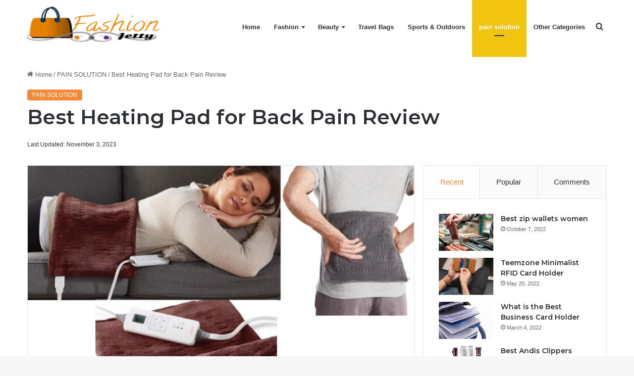

--- FILE ---
content_type: text/html; charset=UTF-8
request_url: https://fashionjetty.com/best-heating-pad-for-back-pain/
body_size: 29699
content:
<!DOCTYPE html>
<html lang="en-US" class="" data-skin="light">
	
<head>
	
<!-- Google tag (gtag.js) -->
<script async src="https://www.googletagmanager.com/gtag/js?id=G-26VLHK60P1"></script>
<script>
  window.dataLayer = window.dataLayer || [];
  function gtag(){dataLayer.push(arguments);}
  gtag('js', new Date());

  gtag('config', 'G-26VLHK60P1');
</script>
	
	
	<meta charset="UTF-8" />
	<link rel="profile" href="https://gmpg.org/xfn/11" />
	<meta name='robots' content='index, follow, max-image-preview:large, max-snippet:-1, max-video-preview:-1' />

	<!-- This site is optimized with the Yoast SEO plugin v23.3 - https://yoast.com/wordpress/plugins/seo/ -->
	<title>Best Heating Pad for Back Pain Review</title><style id="rocket-critical-css">ul{box-sizing:border-box}.entry-content{counter-reset:footnotes}:root{--wp--preset--font-size--normal:16px;--wp--preset--font-size--huge:42px}.screen-reader-text{border:0;clip:rect(1px,1px,1px,1px);clip-path:inset(50%);height:1px;margin:-1px;overflow:hidden;padding:0;position:absolute;width:1px;word-wrap:normal!important}:root{--brand-color:#0669ff;--dark-brand-color:#0051cc;--bright-color:#FFF;--base-color:#2c2f34}html{-ms-touch-action:manipulation;touch-action:manipulation;-webkit-text-size-adjust:100%;-ms-text-size-adjust:100%}article,aside,figure,header,nav{display:block}a{background-color:transparent}img{border-style:none}figure{margin:1em 0}button,input,textarea{font:inherit}button,input{overflow:visible}button,input,textarea{margin:0}button{text-transform:none}button,[type="submit"]{-webkit-appearance:button}button::-moz-focus-inner,input::-moz-focus-inner{border:0;padding:0}button:-moz-focusring,input:-moz-focusring{outline:1px dotted ButtonText}textarea{overflow:auto}[type="search"]{-webkit-appearance:textfield}[type="search"]::-webkit-search-cancel-button,[type="search"]::-webkit-search-decoration{-webkit-appearance:none}*{padding:0;margin:0;list-style:none;border:0;outline:none;box-sizing:border-box}*:before,*:after{box-sizing:border-box}body{background:#F7F7F7;color:var(--base-color);font-family:-apple-system,BlinkMacSystemFont,"Segoe UI",Roboto,Oxygen,Oxygen-Sans,Ubuntu,Cantarell,"Helvetica Neue","Open Sans",Arial,sans-serif;font-size:13px;line-height:21px}h1,h2,h3,.the-subtitle{line-height:1.4;font-weight:600}h1{font-size:41px;font-weight:700}h2{font-size:27px}h3{font-size:23px}.the-subtitle{font-size:17px}a{color:var(--base-color);text-decoration:none}img{max-width:100%;height:auto}p{line-height:21px}.screen-reader-text{clip:rect(1px,1px,1px,1px);position:absolute!important;height:1px;width:1px;overflow:hidden}.tie-icon:before,[class^="tie-icon-"],[class*=" tie-icon-"]{font-family:'tiefonticon'!important;speak:never;font-style:normal;font-weight:normal;font-variant:normal;text-transform:none;line-height:1;-webkit-font-smoothing:antialiased;-moz-osx-font-smoothing:grayscale;display:inline-block}.tie-popup,#autocomplete-suggestions{display:none}.container{margin-right:auto;margin-left:auto;padding-left:15px;padding-right:15px}.container:after{content:"";display:table;clear:both}@media (min-width:768px){.container{width:100%}}@media (min-width:1200px){.container{max-width:1200px}}.tie-row{margin-left:-15px;margin-right:-15px}.tie-row:after{content:"";display:table;clear:both}.tie-col-md-4,.tie-col-md-8,.tie-col-xs-12{position:relative;min-height:1px;padding-left:15px;padding-right:15px}.tie-col-xs-12{float:left}.tie-col-xs-12{width:100%}@media (min-width:992px){.tie-col-md-4,.tie-col-md-8{float:left}.tie-col-md-4{width:33.33333%}.tie-col-md-8{width:66.66667%}}.tie-alignleft{float:left}.clearfix:before,.clearfix:after{content:"\0020";display:block;height:0;overflow:hidden}.clearfix:after{clear:both}.tie-container,#tie-wrapper{height:100%;min-height:650px}.tie-container{position:relative;overflow:hidden}#tie-wrapper{background:#fff;position:relative;z-index:108;height:100%;margin:0 auto}.container-wrapper{background:#ffffff;border:1px solid rgba(0,0,0,0.1);border-radius:2px;padding:30px}#content{margin-top:30px}@media (max-width:991px){#content{margin-top:15px}}.site-content{-ms-word-wrap:break-word;word-wrap:break-word}.theme-header{background:#fff;position:relative;z-index:999}.theme-header:after{content:"";display:table;clear:both}#logo{margin-top:40px;margin-bottom:40px;display:block;float:left}#logo img{vertical-align:middle}#logo a{display:inline-block}@media (max-width:991px){#theme-header.has-normal-width-logo #logo{margin:14px 0!important;text-align:left;line-height:1}#theme-header.has-normal-width-logo #logo img{width:auto;height:auto;max-width:190px}}@media (max-width:479px){#theme-header.has-normal-width-logo #logo img{max-width:160px;max-height:60px!important}}@media (max-width:991px){#theme-header.mobile-header-default.header-layout-1 .header-layout-1-logo{-webkit-flex-grow:10;-ms-flex-positive:10;flex-grow:10}}.components{float:right}.components>li{position:relative;float:right;list-style:none}.components>li>a{display:block;position:relative;width:30px;text-align:center;line-height:inherit;font-size:16px}.header-layout-1 #menu-components-wrap{display:-webkit-flex;display:-ms-flexbox;display:flex;-webkit-justify-content:flex-end;-ms-flex-pack:end;justify-content:flex-end}.header-layout-1 .main-menu-wrapper{display:table;width:100%}.header-layout-1 #logo{line-height:1;float:left;margin-top:20px;margin-bottom:20px}.header-layout-1 .header-layout-1-logo{display:table-cell;vertical-align:middle;float:none}@media (max-width:991px){.header-layout-1 .main-menu-wrapper{border-width:0;display:-webkit-flex;display:-ms-flexbox;display:flex;-webkit-flex-flow:row nowrap;-ms-flex-flow:row nowrap;flex-flow:row nowrap;-webkit-align-items:center;-ms-flex-align:center;align-items:center;-webkit-justify-content:space-between;-ms-flex-pack:justify;justify-content:space-between}}.mobile-header-components{display:none;z-index:10;height:30px;line-height:30px;-webkit-flex-wrap:nowrap;-ms-flex-wrap:nowrap;flex-wrap:nowrap;-webkit-flex:1 1 0%;-ms-flex:1 1 0%;flex:1 1 0%}.mobile-header-components .components{float:none;display:-webkit-flex!important;display:-ms-flexbox!important;display:flex!important;-webkit-justify-content:stretch;-ms-flex-pack:stretch;justify-content:stretch}.mobile-header-components .components li.custom-menu-link{display:inline-block;float:none}.mobile-header-components .components li.custom-menu-link>a{width:20px;padding-bottom:15px}.mobile-header-components [class^="tie-icon-"]{font-size:18px;width:20px;height:20px;vertical-align:middle}.mobile-header-components .tie-mobile-menu-icon{font-size:20px}.mobile-header-components .nav-icon{display:inline-block;width:20px;height:2px;background-color:var(--base-color);position:relative;top:-4px}.mobile-header-components .nav-icon:before,.mobile-header-components .nav-icon:after{position:absolute;right:0;background-color:var(--base-color);content:'';display:block;width:100%;height:100%;-webkit-transform:translateZ(0);transform:translateZ(0);-webkit-backface-visibility:hidden;backface-visibility:hidden}.mobile-header-components .nav-icon:before{-webkit-transform:translateY(-7px);-ms-transform:translateY(-7px);transform:translateY(-7px)}.mobile-header-components .nav-icon:after{-webkit-transform:translateY(7px);-ms-transform:translateY(7px);transform:translateY(7px)}#mobile-header-components-area_1 .components li.custom-menu-link>a{margin-right:15px}#mobile-header-components-area_2 .components{-webkit-flex-direction:row-reverse;-ms-flex-direction:row-reverse;flex-direction:row-reverse}#mobile-header-components-area_2 .components li.custom-menu-link>a{margin-left:15px}@media (max-width:991px){#tie-body #mobile-container,.mobile-header-components{display:block}}@media (max-width:991px){.theme-header .components{display:none}}.main-nav-wrapper{position:relative;z-index:4}.main-nav{background-color:var(--main-nav-background);color:var(--main-nav-primary-color);position:relative;border:1px solid var(--main-nav-main-border-color);border-width:1px 0}.main-menu-wrapper{border:0 solid var(--main-nav-main-border-color);position:relative}@media (min-width:992px){.header-menu{float:left}.header-menu .menu li{display:block;float:left}.header-menu .menu a{display:block;position:relative}.header-menu .menu .sub-menu a{padding:8px 10px}.header-menu .menu ul{box-shadow:0 2px 5px rgba(0,0,0,0.1)}.header-menu .menu ul li{position:relative}.header-menu .menu ul a{border-width:0 0 1px}#main-nav{z-index:9;line-height:60px}.main-menu .menu>li>a{padding:0 14px;font-size:13px;font-weight:600}.main-menu .menu>li>.menu-sub-content{border-top:2px solid var(--main-nav-primary-color)}.main-menu .menu ul{line-height:20px;z-index:1}.main-menu .menu-sub-content{background:var(--main-nav-background);display:none;padding:15px;width:230px;position:absolute;box-shadow:0 2px 2px rgba(0,0,0,0.15)}.main-menu .menu-sub-content a{width:200px}.main-nav .menu a,.main-nav .components li a{color:var(--main-nav-text-color)}.main-nav-light{--main-nav-background:#FFFFFF;--main-nav-secondry-background:rgba(0,0,0,0.03);--main-nav-primary-color:var(--brand-color);--main-nav-contrast-primary-color:var(--bright-color);--main-nav-text-color:var(--base-color);--main-nav-secondry-text-color:rgba(0,0,0,0.5);--main-nav-main-border-color:rgba(0,0,0,0.1);--main-nav-secondry-border-color:rgba(0,0,0,0.08)}}@media (min-width:992px){header .menu-item-has-children>a:before{content:'';position:absolute;right:12px;margin-top:2px;top:50%;bottom:auto;-webkit-transform:translateY(-50%);-ms-transform:translateY(-50%);transform:translateY(-50%);width:0;height:0;border:4px solid transparent;border-top:4px solid #ffffff}.menu>.menu-item-has-children:not(.is-icon-only)>a{padding-right:25px}.main-nav-light .main-nav .menu-item-has-children>a:before{border-top-color:var(--base-color)}}#theme-header.header-layout-1>div:only-child nav{border-width:0!important}@media only screen and (min-width:992px) and (max-width:1100px){.main-nav .menu>li:not(.is-icon-only)>a{padding-left:7px;padding-right:7px}.main-nav .menu>li:not(.is-icon-only)>a:before{display:none}}@media (max-width:991px){#tie-wrapper header#theme-header{box-shadow:none;background:transparent!important}.header-layout-1 .main-nav{border-width:0;box-shadow:0 3px 7px 0 rgba(0,0,0,0.1)}.header-layout-1 .main-nav{background-color:#ffffff}.header-layout-1 #menu-components-wrap{display:none}.main-menu-wrapper .tie-alignleft{width:100%}}@media (max-width:767px){.magazine1:not(.has-builder):not(.error404) .main-content,.magazine1:not(.has-builder):not(.error404) .sidebar{padding-left:0;padding-right:0}}textarea,input{border:1px solid rgba(0,0,0,0.1);color:var(--base-color);font-size:13px;outline:none;padding:5px;line-height:23px;border-radius:2px;max-width:100%;background-color:transparent}textarea,input:not([type="checkbox"]):not([type="radio"]){-webkit-appearance:none;-moz-appearance:none;appearance:none;outline:none}textarea{width:100%}@media (max-width:767px){input:not([type="submit"]),textarea{font-size:16px!important}}[type="submit"]{width:auto;position:relative;background-color:var(--brand-color);color:var(--bright-color);padding:7px 15px;margin:0;font-weight:normal;font-size:13px;display:inline-block;text-align:center;line-height:21px;border:none;text-decoration:none;vertical-align:middle;border-radius:2px;-webkit-appearance:none;-moz-appearance:none;appearance:none}@media (min-width:992px){.sidebar-right .main-content{float:left}.sidebar-right .sidebar{float:right}.sidebar-right.magazine1 .main-content{padding-right:3px}}.post-thumb{position:relative;height:100%;display:block;-webkit-backface-visibility:hidden;backface-visibility:hidden;-webkit-transform:rotate(0);-ms-transform:rotate(0);transform:rotate(0)}.post-thumb img{width:100%;display:block}.post-thumb .post-cat-wrap{position:absolute;bottom:10px;margin:0;right:10px}.post-meta{margin:10px 0 8px;font-size:12px;overflow:hidden}.post-meta{color:#666}.post-meta .meta-item{margin-right:8px;display:inline-block}.post-meta .meta-item.tie-icon:before{padding-right:3px}.post-meta .meta-item.date:before{content:"\f017"}@media (max-width:767px){.entry-header .post-meta>span,.main-content .post-meta>span{float:left}}.post-cat-wrap{position:relative;z-index:3;margin-bottom:5px;font-weight:normal;font-family:inherit!important;line-height:0;display:block}.post-cat{display:inline-block;background:var(--brand-color);color:var(--bright-color);padding:0 10px;font-size:12px;line-height:1.85em;margin-right:4px;position:relative;white-space:nowrap;word-wrap:normal;letter-spacing:0;border-radius:4px}.post-cat:first-child:last-child{margin:0}#breadcrumb{margin:50px 0 0}#breadcrumb,#breadcrumb a:not(:hover){color:#666}#breadcrumb .delimiter{margin:0 3px;font-style:normal}.entry-header-outer #breadcrumb{margin:0 0 20px;padding:0}@media (max-width:767px){.single-post #breadcrumb .current,.single-post #breadcrumb em:last-of-type{display:none}}.social-icons-item{float:right;margin-left:6px;position:relative}.social-icons-item .social-link span{color:var(--base-color);line-height:unset}.social-icons-widget .social-icons-item .social-link{width:24px;height:24px;line-height:24px;padding:0;display:block;text-align:center;border-radius:2px}.social-icons-item .facebook-social-icon{background-color:#4080FF!important}.social-icons-item .facebook-social-icon span{color:#4080FF}.social-icons-item .twitter-social-icon{background-color:#40bff5!important}.social-icons-item .twitter-social-icon span{color:#40bff5}.social-icons-item .pinterest-social-icon{background-color:#e13138!important}.social-icons-item .pinterest-social-icon span{color:#e13138}.social-icons-item .instagram-social-icon{background-color:#c13584!important}.social-icons-item .instagram-social-icon span{color:#c13584}ul:not(.solid-social-icons) .social-icons-item a:not(:hover){background-color:transparent!important}.solid-social-icons .social-link{background-color:var(--base-color)}.dark-skin .solid-social-icons .social-link{background-color:#27292d;border-color:#27292d}.solid-social-icons .social-link span{color:#ffffff!important}.entry-header{padding:30px 30px 0;margin-bottom:20px}@media (max-width:991px){.entry-header{padding:20px 20px 0}}.entry{line-height:26px;font-size:15px}.entry p{margin-bottom:25px;line-height:26px}@media (max-width:767px){.container-wrapper,.entry-content{padding:20px 15px}}.tabs{max-height:75px;width:100%;padding:0;border:1px solid rgba(0,0,0,0.1);border-width:0 0 1px;display:-webkit-flex;display:-ms-flexbox;display:flex;-webkit-flex-flow:row wrap;-ms-flex-flow:row wrap;flex-flow:row wrap}.tabs li{display:inline-block;position:relative;padding:0!important}.tabs a{background:rgba(0,0,0,0.02);display:block;text-align:center;border:1px solid rgba(0,0,0,0.1);border-width:0 1px 1px 0;font-size:15px}.tabs a:not(:hover){color:var(--base-color)}.tabs>li>a{line-height:65px;padding:0 15px;border-bottom-color:transparent}body .tabs.tabs .active>a{background:rgba(225,225,255,0.05);color:var(--brand-color)}.tab-content{padding:30px;display:none}.tab-content{position:relative}@media (max-width:767px){.tab-content{padding:20px}}.tab-content-elements li{opacity:0}.tab-content:not(.is-not-active):first-of-type{display:block}.tab-content:not(.is-not-active):first-of-type .tab-content-elements li{opacity:1}.tabs-container-wrapper{padding:0!important}.normal-side .tabs{display:-webkit-flex;display:-ms-flexbox;display:flex}.normal-side .tabs li{-webkit-flex-grow:1;-ms-flex-positive:1;flex-grow:1}.normal-side .tabs a{overflow:hidden;text-overflow:ellipsis;white-space:nowrap;padding:0 10px!important}.normal-side .tabs li:last-child a{border-right-width:0}@media (max-width:320px){.normal-side .tabs{max-height:none;border-bottom:0}.normal-side .tabs li{display:block;width:100%;float:none}.normal-side .tabs a{border-bottom-color:rgba(0,0,0,0.1);border-width:0 0 1px}}.block-head-1 .the-global-title{position:relative;font-size:17px;padding:0 0 15px;border-bottom:2px solid rgba(0,0,0,0.1);margin-bottom:20px}.block-head-1 .the-global-title:after{content:"";background:#2c2f34;width:40px;height:2px;position:absolute;bottom:-2px;left:0}.block-head-1 .the-global-title:before{content:"";width:0;height:0;position:absolute;bottom:-5px;left:0;border-left:0;border-right:5px solid transparent;border-top:5px solid #2c2f34}.side-aside{position:fixed;top:0;z-index:111;visibility:hidden;width:350px;max-width:100%;height:100%;background:#131416;background-repeat:no-repeat;background-position:center top;background-size:cover;overflow-y:auto}@media (min-width:992px){.side-aside{right:0;-webkit-transform:translate(350px,0);-ms-transform:translate(350px,0);transform:translate(350px,0)}.side-aside:not(.slide-sidebar-desktop){display:none}}.dark-skin{--lazyload-loading-color:#161717}.dark-skin{background-color:#1f2024;color:#ffffff}.dark-skin input:not([type="submit"]){color:#ccc}.dark-skin a:not(:hover){color:#ffffff}.dark-skin input:not([type=submit]){border-color:rgba(255,255,255,0.1)}.sidebar .container-wrapper{margin-bottom:30px}@media (max-width:991px){.sidebar .container-wrapper{margin-bottom:15px}}@media (max-width:991px){.has-sidebar .sidebar{margin-top:15px}}.widget-title{position:relative}.widget-title .the-subtitle{font-size:15px;min-height:15px}.post-widget-body{padding-left:125px}.post-widget-body .post-title{font-size:14px;line-height:1.4;margin-bottom:5px}.post-widget-thumbnail{float:left;margin-right:15px;position:relative}.post-widget-thumbnail img.tie-small-image{width:110px}.widget li{padding:6px 0}.widget li:first-child{padding-top:0}.widget li:last-child{padding-bottom:0;border-bottom:0}.widget li:after{clear:both;display:table;content:""}.widget .post-meta{margin:2px 0 0;font-size:11px;line-height:17px}.posts-list-big-first .posts-list-items li:first-child{padding-bottom:20px}.posts-list-big-first li:first-child .post-widget-thumbnail{width:100%;margin-right:0;margin-bottom:10px}.posts-list-big-first li:first-child .post-widget-thumbnail a{min-height:40px}.posts-list-big-first li:first-child .post-widget-body{padding-left:0}.posts-list-big-first li:first-child .post-title{font-size:18px}@media (max-width:991px){.posts-list-big-first .posts-list-items{overflow:hidden}.posts-list-big-first li{width:48%;float:left}.posts-list-big-first li:nth-child(2n+1){clear:both}}@media (max-width:670px){.posts-list-big-first li{width:100%}}form.search-form{overflow:auto;position:relative;width:100%;margin-top:10px}.search-field{float:left;width:73%;padding:8px 15px}.search-submit[type="submit"]{float:right;padding:10px 5px;margin-left:2%;width:25%}li.widget-post-list{padding:7px 0;position:relative}.social-icons-widget ul{margin:0 -3px}.social-icons-widget .social-icons-item{float:left;margin:3px;border-bottom:0;padding:0}.social-icons-widget .social-icons-item .social-link{width:40px;height:40px;line-height:40px;font-size:18px}@media (max-width:479px){.social-icons-widget .social-icons-item{float:none;display:inline-block}}#mobile-container{display:none;padding:10px 30px 30px}#mobile-menu{margin-bottom:20px;position:relative;padding-top:15px}#mobile-social-icons{margin-bottom:15px}#mobile-social-icons ul{text-align:center;overflow:hidden}#mobile-social-icons ul .social-icons-item{float:none;display:inline-block}#mobile-social-icons .social-icons-item{margin:0}#mobile-social-icons .social-icons-item .social-link{background:transparent;border:none}#mobile-search .search-form{overflow:hidden}#mobile-search .search-form:after{position:absolute;content:"\f002";font-family:'tiefonticon';top:4px;right:10px;line-height:30px;width:30px;font-size:16px;border-radius:50%;text-align:center;color:#fff}#mobile-search .search-field{background-color:rgba(0,0,0,0.05);border-color:rgba(255,255,255,0.1);color:#ffffff;width:100%;border-radius:50px;padding:7px 45px 7px 20px}#mobile-search .search-submit{background:transparent;font-size:0;width:35px;height:38px;position:absolute;top:0;right:5px;z-index:1}#mobile-search input::-webkit-input-placeholder{color:rgba(255,255,255,0.6)}#mobile-search input::-moz-placeholder{color:rgba(255,255,255,0.6)}#mobile-search input:-moz-placeholder{color:rgba(255,255,255,0.6)}#mobile-search input:-ms-input-placeholder{color:rgba(255,255,255,0.6)}#tie-wrapper:after{position:absolute;z-index:1000;top:-10%;left:-50%;width:0;height:0;background:rgba(0,0,0,0.2);content:'';opacity:0}@media (max-width:991px){.side-aside.appear-from-left{left:0;-webkit-transform:translate(-100%,0);-ms-transform:translate(-100%,0);transform:translate(-100%,0)}.side-aside.is-fullwidth{width:100%}}.is-desktop .side-aside .has-custom-scroll{padding:50px 0 0}.side-aside:after{position:absolute;top:0;left:0;width:100%;height:100%;background:rgba(0,0,0,0.2);content:'';opacity:1}a.remove{position:absolute;top:0;right:0;display:block;speak:never;-webkit-font-smoothing:antialiased;-moz-osx-font-smoothing:grayscale;width:20px;height:20px;display:block;line-height:20px;text-align:center;font-size:15px}a.remove:before{content:"\e117";font-family:'tiefonticon';color:#e74c3c}a.remove.big-btn{width:25px;height:25px;line-height:25px;font-size:22px}a.remove.light-btn:not(:hover):before{color:#ffffff}.side-aside a.remove{z-index:1;top:15px;left:50%;right:auto;-webkit-transform:translateX(-50%);-ms-transform:translateX(-50%);transform:translateX(-50%)}.tie-popup a.remove{-webkit-transform:scale(0.2);-ms-transform:scale(0.2);transform:scale(0.2);opacity:0;top:15px;right:15px;z-index:1}.theiaStickySidebar:after{content:"";display:table;clear:both}.side-aside,.has-custom-scroll{overflow-x:hidden;scrollbar-width:thin}.side-aside::-webkit-scrollbar,.has-custom-scroll::-webkit-scrollbar{width:5px}.side-aside::-webkit-scrollbar-track,.has-custom-scroll::-webkit-scrollbar-track{background:transparent}.side-aside::-webkit-scrollbar-thumb,.has-custom-scroll::-webkit-scrollbar-thumb{border-radius:20px;background:rgba(0,0,0,0.2)}.dark-skin .has-custom-scroll::-webkit-scrollbar-thumb{background:#000}.tie-popup{position:fixed;z-index:99999;left:0;top:0;height:100%;width:100%;background-color:rgba(0,0,0,0.9);display:none;-webkit-perspective:600px;perspective:600px}.pop-up-live-search{will-change:transform,opacity;-webkit-transform:scale(0.7);-ms-transform:scale(0.7);transform:scale(0.7);opacity:0}.tie-popup-search-wrap::-webkit-input-placeholder{color:#ffffff}.tie-popup-search-wrap::-moz-placeholder{color:#ffffff}.tie-popup-search-wrap:-moz-placeholder{color:#ffffff}.tie-popup-search-wrap:-ms-input-placeholder{color:#ffffff}.tie-popup-search-wrap form{position:relative;height:80px;margin-bottom:20px}.popup-search-wrap-inner{position:relative;padding:80px 15px 0;margin:0 auto;max-width:800px}input.tie-popup-search-input{width:100%;height:80px;line-height:80px;background:rgba(0,0,0,0.7)!important;font-weight:500;font-size:22px;border:0;padding-right:80px;padding-left:30px;color:#ffffff}button.tie-popup-search-submit{font-size:28px;color:#666;position:absolute;right:10px;top:20px;background:transparent!important}#tie-popup-search-mobile .popup-search-wrap-inner{padding-top:50px}#tie-popup-search-mobile input.tie-popup-search-input{height:50px;line-height:1;padding-left:20px;padding-right:50px}#tie-popup-search-mobile button.tie-popup-search-submit{font-size:16px;top:9px;right:0}#autocomplete-suggestions{overflow:auto;padding:20px;color:#eee;position:absolute;display:none;width:370px;z-index:9999}@font-face{font-family:'tiefonticon';src:url(https://fashionjetty.com/wp-content/themes/jannah/assets/fonts/tielabs-fonticon/tielabs-fonticon.eot);src:url(https://fashionjetty.com/wp-content/themes/jannah/assets/fonts/tielabs-fonticon/tielabs-fonticon.eot#iefix) format("embedded-opentype"),url(https://fashionjetty.com/wp-content/themes/jannah/assets/fonts/tielabs-fonticon/tielabs-fonticon.woff) format("woff"),url(https://fashionjetty.com/wp-content/themes/jannah/assets/fonts/tielabs-fonticon/tielabs-fonticon.ttf) format("truetype"),url(https://fashionjetty.com/wp-content/themes/jannah/assets/fonts/tielabs-fonticon/tielabs-fonticon.svg#tielabs-fonticon) format("svg");font-weight:normal;font-style:normal;font-display:swap}.tie-icon-facebook:before{content:"\f09a"}.tie-icon-search:before{content:"\f002"}.tie-icon-search:before{content:"\f002"}.tie-icon-home:before{content:"\f015"}.tie-icon-twitter:before{content:"\f099"}.tie-icon-pinterest:before{content:"\f0d2"}.tie-icon-instagram:before{content:"\f16d"}.tie-icon-paper-plane:before{content:"\f1d8"}.tie-icon-whatsapp:before{content:"\f232"}.tie-icon-facebook:before{content:"\f09a"}.post-content.container-wrapper{padding:0}.entry-header{font-size:45px;line-height:1.2}@media (max-width:767px){.entry-header{font-size:28px}}.entry-header .entry-title{margin-bottom:15px}@media (max-width:767px){.entry-header .entry-title{font-size:28px}}.entry-header .entry-sub-title{font-size:22px;line-height:27px;font-weight:normal;margin-top:-5px;margin-bottom:15px;color:#666;font-family:inherit;letter-spacing:0}@media (max-width:991px){.entry-header .entry-sub-title{font-size:18px;line-height:23px}}.entry-header .post-cat{margin-bottom:6px}.entry-header .post-meta{overflow:inherit;font-size:12px;margin-top:5px;margin-bottom:0;line-height:24px}.entry-header .post-meta .meta-item{margin-right:12px}.entry-header .post-meta{color:#333333}@media (max-width:767px){.entry-header .post-meta{margin-bottom:-8px}.entry-header .post-meta .meta-item{margin-bottom:8px!important}.entry-header .post-meta>span{float:initial!important}}.fullwidth-entry-title{background-color:transparent;margin:30px 0 0;padding:30px 0;border:none;box-shadow:none!important}@media (max-width:991px){.fullwidth-entry-title{margin-top:15px;margin-bottom:15px}}.post-layout-3 .fullwidth-entry-title{padding:0}.post-layout-3 .entry-header{padding:0;margin:0}.featured-area{position:relative;margin-bottom:30px;line-height:1}@media (max-width:767px){.featured-area{margin-bottom:20px}}.featured-area img{width:100%}.single-featured-image{position:relative;margin:0;line-height:0}.entry-content{padding:0 30px 30px}@media (max-width:767px){.entry-content{padding-right:15px;padding-left:15px}}.entry a{color:var(--brand-color)}@media (max-width:767px){.fullwidth-entry-title{padding:20px 15px}.single .entry-content{padding-top:15px}}.share-buttons{padding:18px 28px;line-height:0}@media (max-width:767px){.share-buttons{padding:15px}}.share-buttons-mobile{position:fixed;bottom:0;z-index:999999;width:100%;background:transparent;border:0 none;padding:0}.share-buttons-mobile .share-links a{margin:0;border-radius:0;width:1%;display:table-cell;opacity:1!important}.share-buttons-mobile .share-links a .share-btn-icon{margin:0 auto;float:none}@media (min-width:768px){.share-buttons-mobile{display:none}}.mobile-share-buttons-spacer{height:40px}@media (min-width:768px){.mobile-share-buttons-spacer{display:none}}.share-links a{color:#ffffff}.share-links{overflow:hidden;position:relative}.share-links .share-btn-icon{font-size:15px}.share-links a{display:inline-block;margin:2px;height:40px;overflow:hidden;position:relative;border-radius:2px;width:40px}.share-links a,.share-links a:before{background-color:#444}.share-links a .share-btn-icon{width:40px;height:40px;float:left;display:block;text-align:center;line-height:40px}.share-links a.facebook-share-btn,.share-links a.facebook-share-btn:before{background:#4080FF}.share-links a.twitter-share-btn,.share-links a.twitter-share-btn:before{background:#40bff5}.share-links a.whatsapp-share-btn,.share-links a.whatsapp-share-btn:before{background:#43d854}.share-links a.telegram-share-btn,.share-links a.telegram-share-btn:before{background:#08c}@media (min-width:768px){a.whatsapp-share-btn,a.telegram-share-btn{display:none!important}}#related-posts .related-item{position:relative;float:left;width:33.333%;padding:0 15px;margin-bottom:20px}@media (max-width:767px){#related-posts .related-item{padding:0 8px}}#related-posts .related-item .post-thumb{margin-bottom:10px}#related-posts .related-item .post-title{font-size:14px;line-height:19px}#related-posts .related-item .post-meta{margin:4px 0 0}.has-sidebar .site-content #related-posts .related-item:nth-child(3n+1){clear:both}@media (max-width:767px){#related-posts .related-item{width:50%!important;clear:none!important}}#related-posts.has-extra-post .related-item:last-child{clear:none!important;display:none}@media only screen and (min-width:320px) and (max-width:767px){#related-posts.has-extra-post .related-item:last-child{display:block}}#cancel-comment-reply-link{float:right;line-height:18px}#respond p{margin-bottom:10px}#respond p:last-of-type{margin-bottom:0}#respond label{line-height:30px;font-weight:bold}#respond label:after{content:"";display:table;clear:both}#respond textarea{vertical-align:top;resize:none}#check-also-box{position:fixed;background-color:#ffffff;z-index:999;bottom:15px;right:-1px;-webkit-transform:translatex(100%);-ms-transform:translatex(100%);transform:translatex(100%);width:340px;padding:30px;border:1px solid rgba(0,0,0,0.1);border-radius:2px;border-top-right-radius:0;border-bottom-right-radius:0}#check-also-box .has-first-big-post .post-widget-body{clear:both}#check-also-box .posts-list-big-first li{padding-bottom:0}#check-also-box .posts-list-big-first li .post-title{font-size:18px;line-height:1.3em}@media (max-width:991px){#check-also-box{display:none}}#post-extra-info{display:none}</style>
	<meta name="description" content="You can find Best Heating Pad for Back Pain from our review. UTK Infrared Heating Pad for Back Pain, SkyGenius Far Infrared Fast Heating Pads." />
	<link rel="canonical" href="https://fashionjetty.com/best-heating-pad-for-back-pain/" />
	<meta property="og:locale" content="en_US" />
	<meta property="og:type" content="article" />
	<meta property="og:title" content="Best Heating Pad for Back Pain Review" />
	<meta property="og:description" content="You can find Best Heating Pad for Back Pain from our review. UTK Infrared Heating Pad for Back Pain, SkyGenius Far Infrared Fast Heating Pads." />
	<meta property="og:url" content="https://fashionjetty.com/best-heating-pad-for-back-pain/" />
	<meta property="og:site_name" content="Fashionjetty" />
	<meta property="article:publisher" content="https://www.facebook.com/Fashion-Jetty-284059278910431/" />
	<meta property="article:published_time" content="2019-06-25T18:16:01+00:00" />
	<meta property="article:modified_time" content="2023-11-03T16:08:58+00:00" />
	<meta property="og:image" content="https://fashionjetty.com/wp-content/uploads/2019/06/Untitled-design-7.jpg" />
	<meta property="og:image:width" content="600" />
	<meta property="og:image:height" content="380" />
	<meta property="og:image:type" content="image/jpeg" />
	<meta name="author" content="labib2020" />
	<meta name="twitter:card" content="summary_large_image" />
	<meta name="twitter:creator" content="@jettylity" />
	<meta name="twitter:site" content="@jettylity" />
	<meta name="twitter:label1" content="Written by" />
	<meta name="twitter:data1" content="labib2020" />
	<meta name="twitter:label2" content="Est. reading time" />
	<meta name="twitter:data2" content="9 minutes" />
	<script type="application/ld+json" class="yoast-schema-graph">{"@context":"https://schema.org","@graph":[{"@type":"WebPage","@id":"https://fashionjetty.com/best-heating-pad-for-back-pain/","url":"https://fashionjetty.com/best-heating-pad-for-back-pain/","name":"Best Heating Pad for Back Pain Review","isPartOf":{"@id":"https://fashionjetty.com/#website"},"primaryImageOfPage":{"@id":"https://fashionjetty.com/best-heating-pad-for-back-pain/#primaryimage"},"image":{"@id":"https://fashionjetty.com/best-heating-pad-for-back-pain/#primaryimage"},"thumbnailUrl":"https://fashionjetty.com/wp-content/uploads/2019/06/Untitled-design-7.jpg","datePublished":"2019-06-25T18:16:01+00:00","dateModified":"2023-11-03T16:08:58+00:00","author":{"@id":"https://fashionjetty.com/#/schema/person/9c675f424c665678749d14c719464553"},"description":"You can find Best Heating Pad for Back Pain from our review. UTK Infrared Heating Pad for Back Pain, SkyGenius Far Infrared Fast Heating Pads.","breadcrumb":{"@id":"https://fashionjetty.com/best-heating-pad-for-back-pain/#breadcrumb"},"inLanguage":"en-US","potentialAction":[{"@type":"ReadAction","target":["https://fashionjetty.com/best-heating-pad-for-back-pain/"]}]},{"@type":"ImageObject","inLanguage":"en-US","@id":"https://fashionjetty.com/best-heating-pad-for-back-pain/#primaryimage","url":"https://fashionjetty.com/wp-content/uploads/2019/06/Untitled-design-7.jpg","contentUrl":"https://fashionjetty.com/wp-content/uploads/2019/06/Untitled-design-7.jpg","width":600,"height":380,"caption":"Best Heating Pad for Back Pain"},{"@type":"BreadcrumbList","@id":"https://fashionjetty.com/best-heating-pad-for-back-pain/#breadcrumb","itemListElement":[{"@type":"ListItem","position":1,"name":"Home","item":"https://fashionjetty.com/"},{"@type":"ListItem","position":2,"name":"Best Heating Pad for Back Pain Review"}]},{"@type":"WebSite","@id":"https://fashionjetty.com/#website","url":"https://fashionjetty.com/","name":"Fashionjetty","description":"","potentialAction":[{"@type":"SearchAction","target":{"@type":"EntryPoint","urlTemplate":"https://fashionjetty.com/?s={search_term_string}"},"query-input":"required name=search_term_string"}],"inLanguage":"en-US"},{"@type":"Person","@id":"https://fashionjetty.com/#/schema/person/9c675f424c665678749d14c719464553","name":"labib2020","image":{"@type":"ImageObject","inLanguage":"en-US","@id":"https://fashionjetty.com/#/schema/person/image/","url":"https://secure.gravatar.com/avatar/e5814212ce5651be3d1411982dc1ad61?s=96&d=mm&r=g","contentUrl":"https://secure.gravatar.com/avatar/e5814212ce5651be3d1411982dc1ad61?s=96&d=mm&r=g","caption":"labib2020"}}]}</script>
	<!-- / Yoast SEO plugin. -->


<link rel="alternate" type="application/rss+xml" title="Fashionjetty &raquo; Feed" href="https://fashionjetty.com/feed/" />
<link rel="alternate" type="application/rss+xml" title="Fashionjetty &raquo; Comments Feed" href="https://fashionjetty.com/comments/feed/" />
<link rel="alternate" type="application/rss+xml" title="Fashionjetty &raquo; Best Heating Pad for Back Pain Review Comments Feed" href="https://fashionjetty.com/best-heating-pad-for-back-pain/feed/" />

		<style type="text/css">
			:root{
			
					--main-nav-background: #FFFFFF;
					--main-nav-secondry-background: rgba(0,0,0,0.03);
					--main-nav-primary-color: #0088ff;
					--main-nav-contrast-primary-color: #FFFFFF;
					--main-nav-text-color: #2c2f34;
					--main-nav-secondry-text-color: rgba(0,0,0,0.5);
					--main-nav-main-border-color: rgba(0,0,0,0.1);
					--main-nav-secondry-border-color: rgba(0,0,0,0.08);
				
			}
		</style>
	<meta name="viewport" content="width=device-width, initial-scale=1.0" /><script type="text/javascript">
/* <![CDATA[ */
window._wpemojiSettings = {"baseUrl":"https:\/\/s.w.org\/images\/core\/emoji\/15.0.3\/72x72\/","ext":".png","svgUrl":"https:\/\/s.w.org\/images\/core\/emoji\/15.0.3\/svg\/","svgExt":".svg","source":{"concatemoji":"https:\/\/fashionjetty.com\/wp-includes\/js\/wp-emoji-release.min.js?ver=6.6.4"}};
/*! This file is auto-generated */
!function(i,n){var o,s,e;function c(e){try{var t={supportTests:e,timestamp:(new Date).valueOf()};sessionStorage.setItem(o,JSON.stringify(t))}catch(e){}}function p(e,t,n){e.clearRect(0,0,e.canvas.width,e.canvas.height),e.fillText(t,0,0);var t=new Uint32Array(e.getImageData(0,0,e.canvas.width,e.canvas.height).data),r=(e.clearRect(0,0,e.canvas.width,e.canvas.height),e.fillText(n,0,0),new Uint32Array(e.getImageData(0,0,e.canvas.width,e.canvas.height).data));return t.every(function(e,t){return e===r[t]})}function u(e,t,n){switch(t){case"flag":return n(e,"\ud83c\udff3\ufe0f\u200d\u26a7\ufe0f","\ud83c\udff3\ufe0f\u200b\u26a7\ufe0f")?!1:!n(e,"\ud83c\uddfa\ud83c\uddf3","\ud83c\uddfa\u200b\ud83c\uddf3")&&!n(e,"\ud83c\udff4\udb40\udc67\udb40\udc62\udb40\udc65\udb40\udc6e\udb40\udc67\udb40\udc7f","\ud83c\udff4\u200b\udb40\udc67\u200b\udb40\udc62\u200b\udb40\udc65\u200b\udb40\udc6e\u200b\udb40\udc67\u200b\udb40\udc7f");case"emoji":return!n(e,"\ud83d\udc26\u200d\u2b1b","\ud83d\udc26\u200b\u2b1b")}return!1}function f(e,t,n){var r="undefined"!=typeof WorkerGlobalScope&&self instanceof WorkerGlobalScope?new OffscreenCanvas(300,150):i.createElement("canvas"),a=r.getContext("2d",{willReadFrequently:!0}),o=(a.textBaseline="top",a.font="600 32px Arial",{});return e.forEach(function(e){o[e]=t(a,e,n)}),o}function t(e){var t=i.createElement("script");t.src=e,t.defer=!0,i.head.appendChild(t)}"undefined"!=typeof Promise&&(o="wpEmojiSettingsSupports",s=["flag","emoji"],n.supports={everything:!0,everythingExceptFlag:!0},e=new Promise(function(e){i.addEventListener("DOMContentLoaded",e,{once:!0})}),new Promise(function(t){var n=function(){try{var e=JSON.parse(sessionStorage.getItem(o));if("object"==typeof e&&"number"==typeof e.timestamp&&(new Date).valueOf()<e.timestamp+604800&&"object"==typeof e.supportTests)return e.supportTests}catch(e){}return null}();if(!n){if("undefined"!=typeof Worker&&"undefined"!=typeof OffscreenCanvas&&"undefined"!=typeof URL&&URL.createObjectURL&&"undefined"!=typeof Blob)try{var e="postMessage("+f.toString()+"("+[JSON.stringify(s),u.toString(),p.toString()].join(",")+"));",r=new Blob([e],{type:"text/javascript"}),a=new Worker(URL.createObjectURL(r),{name:"wpTestEmojiSupports"});return void(a.onmessage=function(e){c(n=e.data),a.terminate(),t(n)})}catch(e){}c(n=f(s,u,p))}t(n)}).then(function(e){for(var t in e)n.supports[t]=e[t],n.supports.everything=n.supports.everything&&n.supports[t],"flag"!==t&&(n.supports.everythingExceptFlag=n.supports.everythingExceptFlag&&n.supports[t]);n.supports.everythingExceptFlag=n.supports.everythingExceptFlag&&!n.supports.flag,n.DOMReady=!1,n.readyCallback=function(){n.DOMReady=!0}}).then(function(){return e}).then(function(){var e;n.supports.everything||(n.readyCallback(),(e=n.source||{}).concatemoji?t(e.concatemoji):e.wpemoji&&e.twemoji&&(t(e.twemoji),t(e.wpemoji)))}))}((window,document),window._wpemojiSettings);
/* ]]> */
</script>
<style id='wp-emoji-styles-inline-css' type='text/css'>

	img.wp-smiley, img.emoji {
		display: inline !important;
		border: none !important;
		box-shadow: none !important;
		height: 1em !important;
		width: 1em !important;
		margin: 0 0.07em !important;
		vertical-align: -0.1em !important;
		background: none !important;
		padding: 0 !important;
	}
</style>
<link rel='preload'  href='https://fashionjetty.com/wp-includes/css/dist/block-library/style.min.css?ver=6.6.4' data-rocket-async="style" as="style" onload="this.onload=null;this.rel='stylesheet'" onerror="this.removeAttribute('data-rocket-async')"  type='text/css' media='all' />
<style id='wp-block-library-theme-inline-css' type='text/css'>
.wp-block-audio :where(figcaption){color:#555;font-size:13px;text-align:center}.is-dark-theme .wp-block-audio :where(figcaption){color:#ffffffa6}.wp-block-audio{margin:0 0 1em}.wp-block-code{border:1px solid #ccc;border-radius:4px;font-family:Menlo,Consolas,monaco,monospace;padding:.8em 1em}.wp-block-embed :where(figcaption){color:#555;font-size:13px;text-align:center}.is-dark-theme .wp-block-embed :where(figcaption){color:#ffffffa6}.wp-block-embed{margin:0 0 1em}.blocks-gallery-caption{color:#555;font-size:13px;text-align:center}.is-dark-theme .blocks-gallery-caption{color:#ffffffa6}:root :where(.wp-block-image figcaption){color:#555;font-size:13px;text-align:center}.is-dark-theme :root :where(.wp-block-image figcaption){color:#ffffffa6}.wp-block-image{margin:0 0 1em}.wp-block-pullquote{border-bottom:4px solid;border-top:4px solid;color:currentColor;margin-bottom:1.75em}.wp-block-pullquote cite,.wp-block-pullquote footer,.wp-block-pullquote__citation{color:currentColor;font-size:.8125em;font-style:normal;text-transform:uppercase}.wp-block-quote{border-left:.25em solid;margin:0 0 1.75em;padding-left:1em}.wp-block-quote cite,.wp-block-quote footer{color:currentColor;font-size:.8125em;font-style:normal;position:relative}.wp-block-quote.has-text-align-right{border-left:none;border-right:.25em solid;padding-left:0;padding-right:1em}.wp-block-quote.has-text-align-center{border:none;padding-left:0}.wp-block-quote.is-large,.wp-block-quote.is-style-large,.wp-block-quote.is-style-plain{border:none}.wp-block-search .wp-block-search__label{font-weight:700}.wp-block-search__button{border:1px solid #ccc;padding:.375em .625em}:where(.wp-block-group.has-background){padding:1.25em 2.375em}.wp-block-separator.has-css-opacity{opacity:.4}.wp-block-separator{border:none;border-bottom:2px solid;margin-left:auto;margin-right:auto}.wp-block-separator.has-alpha-channel-opacity{opacity:1}.wp-block-separator:not(.is-style-wide):not(.is-style-dots){width:100px}.wp-block-separator.has-background:not(.is-style-dots){border-bottom:none;height:1px}.wp-block-separator.has-background:not(.is-style-wide):not(.is-style-dots){height:2px}.wp-block-table{margin:0 0 1em}.wp-block-table td,.wp-block-table th{word-break:normal}.wp-block-table :where(figcaption){color:#555;font-size:13px;text-align:center}.is-dark-theme .wp-block-table :where(figcaption){color:#ffffffa6}.wp-block-video :where(figcaption){color:#555;font-size:13px;text-align:center}.is-dark-theme .wp-block-video :where(figcaption){color:#ffffffa6}.wp-block-video{margin:0 0 1em}:root :where(.wp-block-template-part.has-background){margin-bottom:0;margin-top:0;padding:1.25em 2.375em}
</style>
<style id='classic-theme-styles-inline-css' type='text/css'>
/*! This file is auto-generated */
.wp-block-button__link{color:#fff;background-color:#32373c;border-radius:9999px;box-shadow:none;text-decoration:none;padding:calc(.667em + 2px) calc(1.333em + 2px);font-size:1.125em}.wp-block-file__button{background:#32373c;color:#fff;text-decoration:none}
</style>
<style id='global-styles-inline-css' type='text/css'>
:root{--wp--preset--aspect-ratio--square: 1;--wp--preset--aspect-ratio--4-3: 4/3;--wp--preset--aspect-ratio--3-4: 3/4;--wp--preset--aspect-ratio--3-2: 3/2;--wp--preset--aspect-ratio--2-3: 2/3;--wp--preset--aspect-ratio--16-9: 16/9;--wp--preset--aspect-ratio--9-16: 9/16;--wp--preset--color--black: #000000;--wp--preset--color--cyan-bluish-gray: #abb8c3;--wp--preset--color--white: #ffffff;--wp--preset--color--pale-pink: #f78da7;--wp--preset--color--vivid-red: #cf2e2e;--wp--preset--color--luminous-vivid-orange: #ff6900;--wp--preset--color--luminous-vivid-amber: #fcb900;--wp--preset--color--light-green-cyan: #7bdcb5;--wp--preset--color--vivid-green-cyan: #00d084;--wp--preset--color--pale-cyan-blue: #8ed1fc;--wp--preset--color--vivid-cyan-blue: #0693e3;--wp--preset--color--vivid-purple: #9b51e0;--wp--preset--gradient--vivid-cyan-blue-to-vivid-purple: linear-gradient(135deg,rgba(6,147,227,1) 0%,rgb(155,81,224) 100%);--wp--preset--gradient--light-green-cyan-to-vivid-green-cyan: linear-gradient(135deg,rgb(122,220,180) 0%,rgb(0,208,130) 100%);--wp--preset--gradient--luminous-vivid-amber-to-luminous-vivid-orange: linear-gradient(135deg,rgba(252,185,0,1) 0%,rgba(255,105,0,1) 100%);--wp--preset--gradient--luminous-vivid-orange-to-vivid-red: linear-gradient(135deg,rgba(255,105,0,1) 0%,rgb(207,46,46) 100%);--wp--preset--gradient--very-light-gray-to-cyan-bluish-gray: linear-gradient(135deg,rgb(238,238,238) 0%,rgb(169,184,195) 100%);--wp--preset--gradient--cool-to-warm-spectrum: linear-gradient(135deg,rgb(74,234,220) 0%,rgb(151,120,209) 20%,rgb(207,42,186) 40%,rgb(238,44,130) 60%,rgb(251,105,98) 80%,rgb(254,248,76) 100%);--wp--preset--gradient--blush-light-purple: linear-gradient(135deg,rgb(255,206,236) 0%,rgb(152,150,240) 100%);--wp--preset--gradient--blush-bordeaux: linear-gradient(135deg,rgb(254,205,165) 0%,rgb(254,45,45) 50%,rgb(107,0,62) 100%);--wp--preset--gradient--luminous-dusk: linear-gradient(135deg,rgb(255,203,112) 0%,rgb(199,81,192) 50%,rgb(65,88,208) 100%);--wp--preset--gradient--pale-ocean: linear-gradient(135deg,rgb(255,245,203) 0%,rgb(182,227,212) 50%,rgb(51,167,181) 100%);--wp--preset--gradient--electric-grass: linear-gradient(135deg,rgb(202,248,128) 0%,rgb(113,206,126) 100%);--wp--preset--gradient--midnight: linear-gradient(135deg,rgb(2,3,129) 0%,rgb(40,116,252) 100%);--wp--preset--font-size--small: 13px;--wp--preset--font-size--medium: 20px;--wp--preset--font-size--large: 36px;--wp--preset--font-size--x-large: 42px;--wp--preset--spacing--20: 0.44rem;--wp--preset--spacing--30: 0.67rem;--wp--preset--spacing--40: 1rem;--wp--preset--spacing--50: 1.5rem;--wp--preset--spacing--60: 2.25rem;--wp--preset--spacing--70: 3.38rem;--wp--preset--spacing--80: 5.06rem;--wp--preset--shadow--natural: 6px 6px 9px rgba(0, 0, 0, 0.2);--wp--preset--shadow--deep: 12px 12px 50px rgba(0, 0, 0, 0.4);--wp--preset--shadow--sharp: 6px 6px 0px rgba(0, 0, 0, 0.2);--wp--preset--shadow--outlined: 6px 6px 0px -3px rgba(255, 255, 255, 1), 6px 6px rgba(0, 0, 0, 1);--wp--preset--shadow--crisp: 6px 6px 0px rgba(0, 0, 0, 1);}:where(.is-layout-flex){gap: 0.5em;}:where(.is-layout-grid){gap: 0.5em;}body .is-layout-flex{display: flex;}.is-layout-flex{flex-wrap: wrap;align-items: center;}.is-layout-flex > :is(*, div){margin: 0;}body .is-layout-grid{display: grid;}.is-layout-grid > :is(*, div){margin: 0;}:where(.wp-block-columns.is-layout-flex){gap: 2em;}:where(.wp-block-columns.is-layout-grid){gap: 2em;}:where(.wp-block-post-template.is-layout-flex){gap: 1.25em;}:where(.wp-block-post-template.is-layout-grid){gap: 1.25em;}.has-black-color{color: var(--wp--preset--color--black) !important;}.has-cyan-bluish-gray-color{color: var(--wp--preset--color--cyan-bluish-gray) !important;}.has-white-color{color: var(--wp--preset--color--white) !important;}.has-pale-pink-color{color: var(--wp--preset--color--pale-pink) !important;}.has-vivid-red-color{color: var(--wp--preset--color--vivid-red) !important;}.has-luminous-vivid-orange-color{color: var(--wp--preset--color--luminous-vivid-orange) !important;}.has-luminous-vivid-amber-color{color: var(--wp--preset--color--luminous-vivid-amber) !important;}.has-light-green-cyan-color{color: var(--wp--preset--color--light-green-cyan) !important;}.has-vivid-green-cyan-color{color: var(--wp--preset--color--vivid-green-cyan) !important;}.has-pale-cyan-blue-color{color: var(--wp--preset--color--pale-cyan-blue) !important;}.has-vivid-cyan-blue-color{color: var(--wp--preset--color--vivid-cyan-blue) !important;}.has-vivid-purple-color{color: var(--wp--preset--color--vivid-purple) !important;}.has-black-background-color{background-color: var(--wp--preset--color--black) !important;}.has-cyan-bluish-gray-background-color{background-color: var(--wp--preset--color--cyan-bluish-gray) !important;}.has-white-background-color{background-color: var(--wp--preset--color--white) !important;}.has-pale-pink-background-color{background-color: var(--wp--preset--color--pale-pink) !important;}.has-vivid-red-background-color{background-color: var(--wp--preset--color--vivid-red) !important;}.has-luminous-vivid-orange-background-color{background-color: var(--wp--preset--color--luminous-vivid-orange) !important;}.has-luminous-vivid-amber-background-color{background-color: var(--wp--preset--color--luminous-vivid-amber) !important;}.has-light-green-cyan-background-color{background-color: var(--wp--preset--color--light-green-cyan) !important;}.has-vivid-green-cyan-background-color{background-color: var(--wp--preset--color--vivid-green-cyan) !important;}.has-pale-cyan-blue-background-color{background-color: var(--wp--preset--color--pale-cyan-blue) !important;}.has-vivid-cyan-blue-background-color{background-color: var(--wp--preset--color--vivid-cyan-blue) !important;}.has-vivid-purple-background-color{background-color: var(--wp--preset--color--vivid-purple) !important;}.has-black-border-color{border-color: var(--wp--preset--color--black) !important;}.has-cyan-bluish-gray-border-color{border-color: var(--wp--preset--color--cyan-bluish-gray) !important;}.has-white-border-color{border-color: var(--wp--preset--color--white) !important;}.has-pale-pink-border-color{border-color: var(--wp--preset--color--pale-pink) !important;}.has-vivid-red-border-color{border-color: var(--wp--preset--color--vivid-red) !important;}.has-luminous-vivid-orange-border-color{border-color: var(--wp--preset--color--luminous-vivid-orange) !important;}.has-luminous-vivid-amber-border-color{border-color: var(--wp--preset--color--luminous-vivid-amber) !important;}.has-light-green-cyan-border-color{border-color: var(--wp--preset--color--light-green-cyan) !important;}.has-vivid-green-cyan-border-color{border-color: var(--wp--preset--color--vivid-green-cyan) !important;}.has-pale-cyan-blue-border-color{border-color: var(--wp--preset--color--pale-cyan-blue) !important;}.has-vivid-cyan-blue-border-color{border-color: var(--wp--preset--color--vivid-cyan-blue) !important;}.has-vivid-purple-border-color{border-color: var(--wp--preset--color--vivid-purple) !important;}.has-vivid-cyan-blue-to-vivid-purple-gradient-background{background: var(--wp--preset--gradient--vivid-cyan-blue-to-vivid-purple) !important;}.has-light-green-cyan-to-vivid-green-cyan-gradient-background{background: var(--wp--preset--gradient--light-green-cyan-to-vivid-green-cyan) !important;}.has-luminous-vivid-amber-to-luminous-vivid-orange-gradient-background{background: var(--wp--preset--gradient--luminous-vivid-amber-to-luminous-vivid-orange) !important;}.has-luminous-vivid-orange-to-vivid-red-gradient-background{background: var(--wp--preset--gradient--luminous-vivid-orange-to-vivid-red) !important;}.has-very-light-gray-to-cyan-bluish-gray-gradient-background{background: var(--wp--preset--gradient--very-light-gray-to-cyan-bluish-gray) !important;}.has-cool-to-warm-spectrum-gradient-background{background: var(--wp--preset--gradient--cool-to-warm-spectrum) !important;}.has-blush-light-purple-gradient-background{background: var(--wp--preset--gradient--blush-light-purple) !important;}.has-blush-bordeaux-gradient-background{background: var(--wp--preset--gradient--blush-bordeaux) !important;}.has-luminous-dusk-gradient-background{background: var(--wp--preset--gradient--luminous-dusk) !important;}.has-pale-ocean-gradient-background{background: var(--wp--preset--gradient--pale-ocean) !important;}.has-electric-grass-gradient-background{background: var(--wp--preset--gradient--electric-grass) !important;}.has-midnight-gradient-background{background: var(--wp--preset--gradient--midnight) !important;}.has-small-font-size{font-size: var(--wp--preset--font-size--small) !important;}.has-medium-font-size{font-size: var(--wp--preset--font-size--medium) !important;}.has-large-font-size{font-size: var(--wp--preset--font-size--large) !important;}.has-x-large-font-size{font-size: var(--wp--preset--font-size--x-large) !important;}
:where(.wp-block-post-template.is-layout-flex){gap: 1.25em;}:where(.wp-block-post-template.is-layout-grid){gap: 1.25em;}
:where(.wp-block-columns.is-layout-flex){gap: 2em;}:where(.wp-block-columns.is-layout-grid){gap: 2em;}
:root :where(.wp-block-pullquote){font-size: 1.5em;line-height: 1.6;}
</style>
<link data-minify="1" rel='preload'  href='https://fashionjetty.com/wp-content/cache/min/1/wp-content/plugins/contact-form-7/includes/css/styles.css?ver=1757859074' data-rocket-async="style" as="style" onload="this.onload=null;this.rel='stylesheet'" onerror="this.removeAttribute('data-rocket-async')"  type='text/css' media='all' />
<link rel='preload'  href='https://fashionjetty.com/wp-content/plugins/table-of-contents-plus/screen.min.css?ver=2411.1' data-rocket-async="style" as="style" onload="this.onload=null;this.rel='stylesheet'" onerror="this.removeAttribute('data-rocket-async')"  type='text/css' media='all' />
<link data-minify="1" rel='preload'  href='https://fashionjetty.com/wp-content/cache/min/1/wp-content/plugins/aawp/assets/dist/css/main.css?ver=1757859074' data-rocket-async="style" as="style" onload="this.onload=null;this.rel='stylesheet'" onerror="this.removeAttribute('data-rocket-async')"  type='text/css' media='all' />
<link rel='preload'  href='https://fashionjetty.com/wp-content/themes/jannah/assets/css/base.min.css?ver=6.3.1' data-rocket-async="style" as="style" onload="this.onload=null;this.rel='stylesheet'" onerror="this.removeAttribute('data-rocket-async')"  type='text/css' media='all' />
<link rel='preload'  href='https://fashionjetty.com/wp-content/themes/jannah/assets/css/style.min.css?ver=6.3.1' data-rocket-async="style" as="style" onload="this.onload=null;this.rel='stylesheet'" onerror="this.removeAttribute('data-rocket-async')"  type='text/css' media='all' />
<link rel='preload'  href='https://fashionjetty.com/wp-content/themes/jannah/assets/css/widgets.min.css?ver=6.3.1' data-rocket-async="style" as="style" onload="this.onload=null;this.rel='stylesheet'" onerror="this.removeAttribute('data-rocket-async')"  type='text/css' media='all' />
<link data-minify="1" rel='preload'  href='https://fashionjetty.com/wp-content/cache/min/1/wp-content/themes/jannah/assets/css/helpers.min.css?ver=1757859074' data-rocket-async="style" as="style" onload="this.onload=null;this.rel='stylesheet'" onerror="this.removeAttribute('data-rocket-async')"  type='text/css' media='all' />
<link data-minify="1" rel='preload'  href='https://fashionjetty.com/wp-content/cache/min/1/wp-content/themes/jannah/assets/css/fontawesome.css?ver=1757859074' data-rocket-async="style" as="style" onload="this.onload=null;this.rel='stylesheet'" onerror="this.removeAttribute('data-rocket-async')"  type='text/css' media='all' />
<link data-minify="1" rel='preload'  href='https://fashionjetty.com/wp-content/cache/min/1/wp-content/themes/jannah/assets/ilightbox/dark-skin/skin.css?ver=1757859074' data-rocket-async="style" as="style" onload="this.onload=null;this.rel='stylesheet'" onerror="this.removeAttribute('data-rocket-async')"  type='text/css' media='all' />
<link rel='preload'  href='https://fashionjetty.com/wp-content/themes/jannah/assets/css/single.min.css?ver=6.3.1' data-rocket-async="style" as="style" onload="this.onload=null;this.rel='stylesheet'" onerror="this.removeAttribute('data-rocket-async')"  type='text/css' media='all' />
<link rel='stylesheet' id='tie-css-print-css' href='https://fashionjetty.com/wp-content/themes/jannah/assets/css/print.css?ver=6.3.1' type='text/css' media='print' />
<style id='tie-css-print-inline-css' type='text/css'>
.wf-active .logo-text,.wf-active h1,.wf-active h2,.wf-active h3,.wf-active h4,.wf-active h5,.wf-active h6,.wf-active .the-subtitle{font-family: 'Montserrat';}:root:root{--brand-color: #f48938;--dark-brand-color: #c25706;--bright-color: #FFFFFF;--base-color: #2c2f34;}#footer-widgets-container{border-top: 8px solid #f48938;-webkit-box-shadow: 0 -5px 0 rgba(0,0,0,0.07); -moz-box-shadow: 0 -8px 0 rgba(0,0,0,0.07); box-shadow: 0 -8px 0 rgba(0,0,0,0.07);}#reading-position-indicator{box-shadow: 0 0 10px rgba( 244,137,56,0.7);}:root:root{--brand-color: #f48938;--dark-brand-color: #c25706;--bright-color: #FFFFFF;--base-color: #2c2f34;}#footer-widgets-container{border-top: 8px solid #f48938;-webkit-box-shadow: 0 -5px 0 rgba(0,0,0,0.07); -moz-box-shadow: 0 -8px 0 rgba(0,0,0,0.07); box-shadow: 0 -8px 0 rgba(0,0,0,0.07);}#reading-position-indicator{box-shadow: 0 0 10px rgba( 244,137,56,0.7);}#top-nav .breaking-title{color: #FFFFFF;}#top-nav .breaking-title:before{background-color: #ff4422;}#top-nav .breaking-news-nav li:hover{background-color: #ff4422;border-color: #ff4422;}.main-nav {--main-nav-primary-color: #f1c40f;}#main-nav .mega-links-head:after,#main-nav .comp-sub-menu .button:hover,#main-nav .comp-sub-menu .checkout-button,#main-nav .cats-horizontal a.is-active,#main-nav .cats-horizontal a:hover,#autocomplete-suggestions.search-in-main-nav .button,#main-nav .spinner > div{background-color: #f1c40f;}#main-nav .menu ul li:hover > a,#main-nav .menu ul li.current-menu-item:not(.mega-link-column) > a,#main-nav .components a:hover,#main-nav .components > li:hover > a,#main-nav #search-submit:hover,#main-nav .cats-vertical a.is-active,#main-nav .cats-vertical a:hover,#main-nav .mega-menu .post-meta a:hover,#main-nav .mega-menu .post-box-title a:hover,#autocomplete-suggestions.search-in-main-nav a:hover,#main-nav .spinner-circle:after{color: #f1c40f;}#main-nav .menu > li.tie-current-menu > a,#main-nav .menu > li:hover > a,#main-nav .components .button:hover,#main-nav .comp-sub-menu .checkout-button,.theme-header #main-nav .mega-menu .cats-horizontal a.is-active,.theme-header #main-nav .mega-menu .cats-horizontal a:hover,#autocomplete-suggestions.search-in-main-nav a.button{color: #FFFFFF;}#main-nav .menu > li.tie-current-menu > a:before,#main-nav .menu > li:hover > a:before{border-top-color: #FFFFFF;}.main-nav-light #main-nav .menu-item-has-children li:hover > a:before,.main-nav-light #main-nav .mega-menu li:hover > a:before{border-left-color: #f1c40f;}.rtl .main-nav-light #main-nav .menu-item-has-children li:hover > a:before,.rtl .main-nav-light #main-nav .mega-menu li:hover > a:before{border-right-color: #f1c40f;border-left-color: transparent;}#autocomplete-suggestions.search-in-main-nav .button:hover,#main-nav .comp-sub-menu .checkout-button:hover{background-color: #d3a600;}.tie-cat-30,.tie-cat-item-30 > span{background-color:#e67e22 !important;color:#FFFFFF !important;}.tie-cat-30:after{border-top-color:#e67e22 !important;}.tie-cat-30:hover{background-color:#c86004 !important;}.tie-cat-30:hover:after{border-top-color:#c86004 !important;}.tie-cat-39,.tie-cat-item-39 > span{background-color:#2ecc71 !important;color:#FFFFFF !important;}.tie-cat-39:after{border-top-color:#2ecc71 !important;}.tie-cat-39:hover{background-color:#10ae53 !important;}.tie-cat-39:hover:after{border-top-color:#10ae53 !important;}.tie-cat-44,.tie-cat-item-44 > span{background-color:#9b59b6 !important;color:#FFFFFF !important;}.tie-cat-44:after{border-top-color:#9b59b6 !important;}.tie-cat-44:hover{background-color:#7d3b98 !important;}.tie-cat-44:hover:after{border-top-color:#7d3b98 !important;}.tie-cat-45,.tie-cat-item-45 > span{background-color:#34495e !important;color:#FFFFFF !important;}.tie-cat-45:after{border-top-color:#34495e !important;}.tie-cat-45:hover{background-color:#162b40 !important;}.tie-cat-45:hover:after{border-top-color:#162b40 !important;}.tie-cat-46,.tie-cat-item-46 > span{background-color:#795548 !important;color:#FFFFFF !important;}.tie-cat-46:after{border-top-color:#795548 !important;}.tie-cat-46:hover{background-color:#5b372a !important;}.tie-cat-46:hover:after{border-top-color:#5b372a !important;}.tie-cat-48,.tie-cat-item-48 > span{background-color:#4CAF50 !important;color:#FFFFFF !important;}.tie-cat-48:after{border-top-color:#4CAF50 !important;}.tie-cat-48:hover{background-color:#2e9132 !important;}.tie-cat-48:hover:after{border-top-color:#2e9132 !important;}@media (max-width: 991px){.side-aside #mobile-menu .menu > li{border-color: rgba(0,0,0,0.05);}}@media (max-width: 991px){.side-aside.dark-skin{background-color: #ffffff;}}.side-aside #mobile-menu li a,.side-aside #mobile-menu .mobile-arrows,.side-aside #mobile-search .search-field{color: #333333;}#mobile-search .search-field::-moz-placeholder {color: #333333;}#mobile-search .search-field:-moz-placeholder {color: #333333;}#mobile-search .search-field:-ms-input-placeholder {color: #333333;}#mobile-search .search-field::-webkit-input-placeholder {color: #333333;}@media (max-width: 991px){.tie-btn-close span{color: #333333;}}#mobile-social-icons .social-icons-item a:not(:hover) span{color: #3498db!important;}.entry p { font-family: "Libre Baskerville",Verdana,Arial,sans-serif; font-weight: 300; color: #333333; font-size: 16px; line-height: 1.6; margin-bottom: 20px; -webkit-font-smoothing: antialiased; -moz-osx-font-smoothing: grayscale; font-smooth: always; }.entry ul li,.entry ol ul li,.comment-content ul li,.comment-content ol ul li { list-style: square; list-style-image: none; font-family: "Libre Baskerville",Verdana,Arial,sans-serif; font-weight: 200; color: #333333; font-size: 16px; line-height: 1.3; margin-bottom: 20px; -webkit-font-smoothing: antialiased; -moz-osx-font-smoothing: grayscale; font-smooth: always; }.entry ol li,.entry ul ol li,.comment-content ol li,.comment-content ul ol li { list-style: decimal; font-family: "Libre Baskerville",Verdana,Arial,sans-serif; font-weight: 200; color: #333333; font-size: 16px; line-height: 1.3; margin-bottom: 20px; -webkit-font-smoothing: antialiased; -moz-osx-font-smoothing: grayscale; font-smooth: always; }.entry h2 {font-family: "Libre Baskerville",Verdana,Arial,sans-serif; background: linear-gradient(to left,#06f9ff,#fc03ff 100%); background-position: 0 100%; background-size: 100% 2px; background-repeat: repeat-x; display: inline-block; margin-bottom: 20px; padding-bottom: 5px; font-size: 28px; font-weight: bold; color: #333333;}.entry h3 { font-family: "Libre Baskerville",Verdana,Arial,sans-serif;background: linear-gradient(to left,#06f9ff,#fc03ff 100%); background-position: 0 100%; background-size: 100% 1px; background-repeat: repeat-x; display: inline-block; margin-bottom: 15px; padding-bottom: 3px; font-size: 22px; font-weight: bold; color: #333333;}.entry h4 {font-family: "Libre Baskerville",Verdana,Arial,sans-serif; background: linear-gradient(to left,#06f9ff,#fc03ff 100%); background-position: 0 100%; background-size: 100% 1px; background-repeat: repeat-x; display: inline-block; margin-bottom: 10px; padding-bottom: 2px; font-size: 18px; font-weight: bold; color: #333333;}
</style>
<script type="text/javascript" src="https://fashionjetty.com/wp-includes/js/jquery/jquery.min.js?ver=3.7.1" id="jquery-core-js" defer></script>
<script type="text/javascript" src="https://fashionjetty.com/wp-includes/js/jquery/jquery-migrate.min.js?ver=3.4.1" id="jquery-migrate-js" defer></script>
<link rel="https://api.w.org/" href="https://fashionjetty.com/wp-json/" /><link rel="alternate" title="JSON" type="application/json" href="https://fashionjetty.com/wp-json/wp/v2/posts/854" /><link rel="EditURI" type="application/rsd+xml" title="RSD" href="https://fashionjetty.com/xmlrpc.php?rsd" />
<meta name="generator" content="WordPress 6.6.4" />
<link rel='shortlink' href='https://fashionjetty.com/?p=854' />
<link rel="alternate" title="oEmbed (JSON)" type="application/json+oembed" href="https://fashionjetty.com/wp-json/oembed/1.0/embed?url=https%3A%2F%2Ffashionjetty.com%2Fbest-heating-pad-for-back-pain%2F" />
<link rel="alternate" title="oEmbed (XML)" type="text/xml+oembed" href="https://fashionjetty.com/wp-json/oembed/1.0/embed?url=https%3A%2F%2Ffashionjetty.com%2Fbest-heating-pad-for-back-pain%2F&#038;format=xml" />
<style type="text/css">.aawp .aawp-tb__row--highlight{background-color:#256aaf;}.aawp .aawp-tb__row--highlight{color:#fff;}.aawp .aawp-tb__row--highlight a{color:#fff;}</style><meta http-equiv="X-UA-Compatible" content="IE=edge">
<link rel="icon" href="https://fashionjetty.com/wp-content/uploads/2018/11/cropped-fashionjetty_logo-1-5-32x32.png" sizes="32x32" />
<link rel="icon" href="https://fashionjetty.com/wp-content/uploads/2018/11/cropped-fashionjetty_logo-1-5-192x192.png" sizes="192x192" />
<link rel="apple-touch-icon" href="https://fashionjetty.com/wp-content/uploads/2018/11/cropped-fashionjetty_logo-1-5-180x180.png" />
<meta name="msapplication-TileImage" content="https://fashionjetty.com/wp-content/uploads/2018/11/cropped-fashionjetty_logo-1-5-270x270.png" />
<script>
/*! loadCSS rel=preload polyfill. [c]2017 Filament Group, Inc. MIT License */
(function(w){"use strict";if(!w.loadCSS){w.loadCSS=function(){}}
var rp=loadCSS.relpreload={};rp.support=(function(){var ret;try{ret=w.document.createElement("link").relList.supports("preload")}catch(e){ret=!1}
return function(){return ret}})();rp.bindMediaToggle=function(link){var finalMedia=link.media||"all";function enableStylesheet(){link.media=finalMedia}
if(link.addEventListener){link.addEventListener("load",enableStylesheet)}else if(link.attachEvent){link.attachEvent("onload",enableStylesheet)}
setTimeout(function(){link.rel="stylesheet";link.media="only x"});setTimeout(enableStylesheet,3000)};rp.poly=function(){if(rp.support()){return}
var links=w.document.getElementsByTagName("link");for(var i=0;i<links.length;i++){var link=links[i];if(link.rel==="preload"&&link.getAttribute("as")==="style"&&!link.getAttribute("data-loadcss")){link.setAttribute("data-loadcss",!0);rp.bindMediaToggle(link)}}};if(!rp.support()){rp.poly();var run=w.setInterval(rp.poly,500);if(w.addEventListener){w.addEventListener("load",function(){rp.poly();w.clearInterval(run)})}else if(w.attachEvent){w.attachEvent("onload",function(){rp.poly();w.clearInterval(run)})}}
if(typeof exports!=="undefined"){exports.loadCSS=loadCSS}
else{w.loadCSS=loadCSS}}(typeof global!=="undefined"?global:this))
</script></head>

<body id="tie-body" class="post-template-default single single-post postid-854 single-format-standard aawp-custom wrapper-has-shadow block-head-1 magazine1 is-thumb-overlay-disabled is-desktop is-header-layout-1 sidebar-right has-sidebar post-layout-3 wide-title-narrow-media is-standard-format has-mobile-share">



<div class="background-overlay">

	<div id="tie-container" class="site tie-container">

		
		<div id="tie-wrapper">

			
<header id="theme-header" class="theme-header header-layout-1 main-nav-light main-nav-default-light main-nav-below no-stream-item has-normal-width-logo mobile-header-default">
	
<div class="main-nav-wrapper">
	<nav id="main-nav" data-skin="search-in-main-nav" class="main-nav header-nav live-search-parent" style="line-height:110px" aria-label="Primary Navigation">
		<div class="container">

			<div class="main-menu-wrapper">

				<div id="mobile-header-components-area_1" class="mobile-header-components"><ul class="components"><li class="mobile-component_menu custom-menu-link"><a href="#" id="mobile-menu-icon" class=""><span class="tie-mobile-menu-icon nav-icon is-layout-1"></span><span class="screen-reader-text">Menu</span></a></li></ul></div>
						<div class="header-layout-1-logo" style="width:320px">
							
		<div id="logo" class="image-logo" style="margin-top: 5px; margin-bottom: 5px;">

			
			<a title="Fashionjetty" href="https://fashionjetty.com/">
				
				<picture class="tie-logo-default tie-logo-picture">
					<source class="tie-logo-source-default tie-logo-source" srcset="https://fashionjetty.com/wp-content/uploads/2021/04/cropped-fashionjetty_logo-new.png" media="(max-width:991px)">
					<source class="tie-logo-source-default tie-logo-source" srcset="https://fashionjetty.com/wp-content/uploads/2021/04/cropped-fashionjetty_logo-new.png">
					<img class="tie-logo-img-default tie-logo-img" src="https://fashionjetty.com/wp-content/uploads/2021/04/cropped-fashionjetty_logo-new.png" alt="Fashionjetty" width="320" height="100" style="max-height:100px; width: auto;" />
				</picture>
						</a>

			
		</div><!-- #logo /-->

								</div>

						<div id="mobile-header-components-area_2" class="mobile-header-components"><ul class="components"><li class="mobile-component_search custom-menu-link">
				<a href="#" class="tie-search-trigger-mobile">
					<span class="tie-icon-search tie-search-icon" aria-hidden="true"></span>
					<span class="screen-reader-text">Search for</span>
				</a>
			</li></ul></div>
				<div id="menu-components-wrap">

					


					<div class="main-menu main-menu-wrap tie-alignleft">
						<div id="main-nav-menu" class="main-menu header-menu"><ul id="menu-home" class="menu"><li id="menu-item-118" class="menu-item menu-item-type-custom menu-item-object-custom menu-item-home menu-item-118"><a href="https://fashionjetty.com/">Home</a></li>
<li id="menu-item-791" class="menu-item menu-item-type-taxonomy menu-item-object-category menu-item-has-children menu-item-791"><a href="https://fashionjetty.com/fashion/">Fashion</a>
<ul class="sub-menu menu-sub-content">
	<li id="menu-item-121" class="menu-item menu-item-type-taxonomy menu-item-object-category menu-item-121"><a href="https://fashionjetty.com/womens-bags/">Women&#8217;s Bags</a></li>
	<li id="menu-item-120" class="menu-item menu-item-type-taxonomy menu-item-object-category menu-item-120"><a href="https://fashionjetty.com/mens-bag/">Men&#8217;s Bags</a></li>
	<li id="menu-item-119" class="menu-item menu-item-type-taxonomy menu-item-object-category menu-item-119"><a href="https://fashionjetty.com/kids-bags/">Kid&#8217;s Bags</a></li>
</ul>
</li>
<li id="menu-item-1439" class="menu-item menu-item-type-taxonomy menu-item-object-category menu-item-has-children menu-item-1439"><a href="https://fashionjetty.com/beauty-personal-care/">Beauty</a>
<ul class="sub-menu menu-sub-content">
	<li id="menu-item-1442" class="menu-item menu-item-type-taxonomy menu-item-object-category menu-item-1442"><a href="https://fashionjetty.com/makeup/">Makeup</a></li>
</ul>
</li>
<li id="menu-item-728" class="menu-item menu-item-type-taxonomy menu-item-object-category menu-item-728"><a href="https://fashionjetty.com/travel-bags/">Travel Bags</a></li>
<li id="menu-item-727" class="menu-item menu-item-type-taxonomy menu-item-object-category menu-item-727"><a href="https://fashionjetty.com/sports-outdoors/">Sports &#038; Outdoors</a></li>
<li id="menu-item-750" class="menu-item menu-item-type-taxonomy menu-item-object-category current-post-ancestor current-menu-parent current-post-parent menu-item-750 tie-current-menu"><a href="https://fashionjetty.com/pain-solution/">pain solution</a></li>
<li id="menu-item-832" class="menu-item menu-item-type-taxonomy menu-item-object-category menu-item-832"><a href="https://fashionjetty.com/other-categories/">Other Categories</a></li>
</ul></div>					</div><!-- .main-menu.tie-alignleft /-->

					<ul class="components">			<li class="search-compact-icon menu-item custom-menu-link">
				<a href="#" class="tie-search-trigger">
					<span class="tie-icon-search tie-search-icon" aria-hidden="true"></span>
					<span class="screen-reader-text">Search for</span>
				</a>
			</li>
			</ul><!-- Components -->
				</div><!-- #menu-components-wrap /-->
			</div><!-- .main-menu-wrapper /-->
		</div><!-- .container /-->

			</nav><!-- #main-nav /-->
</div><!-- .main-nav-wrapper /-->

</header>


			<div class="container fullwidth-entry-title-wrapper">
				<div class="container-wrapper fullwidth-entry-title">
<header class="entry-header-outer">

	<nav id="breadcrumb"><a href="https://fashionjetty.com/"><span class="tie-icon-home" aria-hidden="true"></span> Home</a><em class="delimiter">/</em><a href="https://fashionjetty.com/pain-solution/">PAIN SOLUTION</a><em class="delimiter">/</em><span class="current">Best Heating Pad for Back Pain Review</span></nav><script type="application/ld+json">{"@context":"http:\/\/schema.org","@type":"BreadcrumbList","@id":"#Breadcrumb","itemListElement":[{"@type":"ListItem","position":1,"item":{"name":"Home","@id":"https:\/\/fashionjetty.com\/"}},{"@type":"ListItem","position":2,"item":{"name":"PAIN SOLUTION","@id":"https:\/\/fashionjetty.com\/pain-solution\/"}}]}</script>
	<div class="entry-header">

		<span class="post-cat-wrap"><a class="post-cat tie-cat-17" href="https://fashionjetty.com/pain-solution/">PAIN SOLUTION</a></span>
		<h1 class="post-title entry-title">
			Best Heating Pad for Back Pain Review		</h1>

		<div class="single-post-meta post-meta clearfix"><span class="meta-item last-updated">Last Updated: November 3, 2023</span></div><!-- .post-meta -->	</div><!-- .entry-header /-->

	
	
</header><!-- .entry-header-outer /-->


				</div>
			</div>
		<div id="content" class="site-content container"><div id="main-content-row" class="tie-row main-content-row">

<div class="main-content tie-col-md-8 tie-col-xs-12" role="main">

	
	<article id="the-post" class="container-wrapper post-content tie-standard">

		<div  class="featured-area"><div class="featured-area-inner"><figure class="single-featured-image"><img width="600" height="380" src="https://fashionjetty.com/wp-content/uploads/2019/06/Untitled-design-7.jpg" class="attachment-jannah-image-post size-jannah-image-post wp-post-image" alt="Best Heating Pad for Back Pain" data-main-img="1" decoding="async" fetchpriority="high" srcset="https://fashionjetty.com/wp-content/uploads/2019/06/Untitled-design-7.jpg 600w, https://fashionjetty.com/wp-content/uploads/2019/06/Untitled-design-7-300x190.jpg 300w" sizes="(max-width: 600px) 100vw, 600px" /></figure></div></div>
		<div class="entry-content entry clearfix">

			
			<p>&nbsp;</p>
<p>Back pain can be excruciating and debilitating. Quite often the only thing that can give you some kind of relief is a good heat pad. Here, we have listed some qualities you should look for in the <a href="https://fashionjetty.com/hottest-heating-pad/">hottest heating pad</a>, to ensure that you find the best heating pad for back pain.</p>
<ul>
<li><strong>Adjustable heat temperatures</strong></li>
</ul>
<p>This allows you to adjust the heat to one that is right for you. Some people might only find relief with a very high level of heat, while others might be a bit more sensitive to the temperature. If it’s adjustable, you can make sure it’s right for you.</p>
<ul>
<li><strong>Heat-retaining</strong>heating pad</li>
</ul>
<p>There is nothing worse than using a heat pad that doesn’t retain the warmth it’s supposed to be giving you. Not only is this poor value for money, but it’s extremely inconvenient for you. If possible, always check for reviews before you purchase a heat pad for back pain.</p>
<ul>
<li><strong>The right size</strong></li>
</ul>
<p>Back pain is completely different for each person who suffers. For some, it could be upper or lower, and for others, their whole back might ache. The best  for back pain will be the correct size for your individual needs.</p>
<ul>
<li><strong>Wireless</strong></li>
</ul>
<p>This one is perhaps dependent on your preference, but you should consider whether the heating pad is cordless or not. You might find yourself very limited if your heating pad can only be used while it’s plugged into a power outlet. Also may prefer to look for a cordless option, or at least find an extension cord, to allow you to plug it in but remain in a comfortable position.<strong> </strong></p>
<h2><span id="Top_10_Best_Heating_Pad_for_Back_Pain">Top 10 Best Heating Pad for Back Pain:</span></h2><div id="toc_container" class="toc_white no_bullets"><p class="toc_title">Contents</p><ul class="toc_list"><li><a href="#Top_10_Best_Heating_Pad_for_Back_Pain">Top 10 Best Heating Pad for Back Pain:</a></li><li><a href="#Top_3_Best_Heating_Pad_for_Back_Pain_Review">Top 3 Best Heating Pad for Back Pain Review:</a></li><li><a href="#UTK_Infrared_Heating_Pad_for_Back_Pain">UTK Infrared Heating Pad for Back Pain</a></li><li><a href="#SkyGenius_Far_Infrared_Fast_Heating_Pads">SkyGenius Far Infrared Fast Heating Pads</a></li><li><a href="#WELL-DAY_Back_Pain_Relief_Electric_Heating_Pad">WELL-DAY Back Pain Relief Electric Heating Pad</a></li></ul></div>

<p >No products found.</p>
<h2><span id="Top_3_Best_Heating_Pad_for_Back_Pain_Review">Top 3 Best Heating Pad for Back Pain Review:</span></h2>
<h3><span id="UTK_Infrared_Heating_Pad_for_Back_Pain">UTK Infrared Heating Pad for Back Pain</span></h3>
<p >No products found.</p>
<p>Suffering from back pain issues? Bearing cold allergic problem for long? Then you must try UTK Infrared Heating Pad for back pain once. Trust me you will forget about all the problems you’ve been gone through as a consequence.</p>
<p>In fact, UTK Infrared <a href="https://en.wikipedia.org/wiki/Heating_pad">Heating Pad</a> for back pain is a blessing to those who are allergic to take drugs and also to those who hates using pads with the heating coils. So, this heating pad is totally different. It’s the best heating pad for back pain indeed.</p>
<p>No doubt you will really appreciate this heating pad. It’s because this heating belt is really comfortable and much easier to use. This is normal that before watching someone using the pad you might be so confused about its user-friendliness. Because you may think that Jade must be a hard rock, but to tell the truth, fortunately it’s not.</p>
<p>As a matter of fact you will find them finely polished small and flat stones. To illustrate, this heating pad comes up with an amazing, large, draw-string handy bag which is 12 inch by 6 inch by 6 inch in size. Moreover, from the plug to the controller of temperature, the electronic cord is 4 feet and the other cord is below 2 feet.</p>
<p>Another thing is that in case of cold sensitivity problem, we often use microwavable warming pads. In such cases, Jade heating waist belt is a great solution. That is to say, this amazing heating pad contains seven altered temperature settings. As a result, you can easily fix it to a specific area and adjust the temperature as per your necessities.</p>
<p>Furthermore, the belt is prepared of a heavy spandex-like material with a little bit flex. The size is also so comfortable with two Velcro pads so that it can hold it on and easily take it off.</p>
<p>Thus you would be able to do your regular works like watching TV while using the belt for back pain. Additionally during menstruation, you can use this belt on your abdomen to find relief.</p>
<p>To conclude, I would say, “Cost little, but breed big result” – This is the UTK infrared heating pad.  Try once and you’ll love it.</p>
<h4>UTK Infrared Heating Pad for Back Pain Benefits</h4>
<ul>
<li>Unlike the other pads this heating pads reaches up to 150°F</li>
<li>Promises to improve blood circulation for pain relief</li>
<li>The best heating material and heating pad as well ever</li>
<li>To heal sore muscles and joints the far infrared go forward to reach the inner-most areas of the muscles and increases the blood circulation</li>
<li>Very effective for reducing inflammation</li>
<li>Specialized in healthcare and commits to solve EMF for all time</li>
<li>To guarantee no EMF, the waist belt features DC heating</li>
<li>Offers all the smart features like &#8211; The memory functions, Temperature settings, <a href="https://fashionjetty.com/best-heating-pad-with-auto-shut-off/">Auto shut-off</a></li>
<li>Pads are body shaped especially for almost all body parts</li>
<li>A Lightweight heating pad</li>
<li>Committed to be effective on stomach pain, <a href="https://fashionjetty.com/best-knee-brace/">knee relaxation</a>, improving blood circulation, body pains<strong> </strong></li>
</ul>
<h4>How would be the highest temperature that it can provide?</h4>
<p>Unlike the other heating pads, this heating pad can provide up to 150°F temperature for healing. It’s because this heating pad consists of the best heating materials ever!</p>
<h4>How does the Infrared therapy with the pad work on the pain relief of the body?</h4>
<p>Well, the infrared therapy has become quite popular nowadays for this. This heating pad heals the sore muscles and joints. To do so, the far infrared go forward to reach the inner-most areas of the muscles and increase the blood circulation. Thus the infrared therapy with Jade Stones works on <a href="https://fashionjetty.com/best-pain-relief-cream-for-joint-pain/">pain relief</a> of the body.</p>
<h3><span id="SkyGenius_Far_Infrared_Fast_Heating_Pads">SkyGenius Far Infrared Fast Heating Pads</span></h3>
<p >No products found.</p>
<p>Today’s world is more or less confined in desk, office or in vehicle as people spend a half of their life time there. And for this you can say Sky Genius comes up with their new Waist Heating Pad Belt.</p>
<p>Sky Genius is a USA registered brand and fully possessed by the New Genius (USA) Technology Co. Ltd. From its emergence it’s working to bring about latest premium quality products.</p>
<p>For instance, USB powered infrared portable waist is such a best infrared heating pad which directly works removing your abdominal stomach cramps arthritic pain. You can say SkyGenius far infrared fast heating pads are the best heating pad for back pain without a doubt.</p>
<p>To begin with, this flexible adjustable Velcro tape, 7.8&#8221;-47.2&#8221; waistline heating pad works magically. Yes, because it’s equipped with some unique new features that definitely will help you loving it.</p>
<p>Moreover, it has fast heating system that lets you feel the heat within seconds. In addition, the newest, strongest and the safest 4’’× 6’’ Graphene heating films allow you to relief the extra pressure that you face.</p>
<p>This is because Graphene provides suitable heat and fresh far infrared radiation which relieves backaches, stomach cramps, and arthritic pain. In addition to that far infrared radiation heat boosts promoting better blood circulation as well as healthy life.</p>
<p>Most importantly, there is no electromagnetic radiation. So, you don’t need to get worry for wearing it so long.</p>
<p>Furthermore, it works in 5V 2A USB powered by adapter or power bank. You need to ensure if it is plug in. Even it has power bank storage space. No power bank will be provided by the way.</p>
<p>What’s more, there are three temperature settings which are more convenient and safe. The SkyGenius far infrared fast heating pads are shaped 7.8&#8221;-47.2&#8221; waistline with a fine flexible Velcro Tape which is so adjustable.</p>
<p>As a result, it’s very suitable to walk around at home wearing the pad, office, car, flight or even while travelling. Last of all but not the least, the mentioned deluxe heating films help put in the heat to relieve muscle ache of Back Abdominal and of its surroundings. Stop being so fastidious! First try this and then feel the change in you.</p>
<h4>SkyGenius Far Infrared Fast Heating Pads Benefits</h4>
<ul>
<li>Amazing relief from abdominal pains</li>
<li>No electromagnetic radiation</li>
<li>One of the safest in the market</li>
<li>Made with Flexible Adjustable Velcro Tape</li>
<li>Maximum user friendly</li>
<li>Comfortable everywhere</li>
<li>Multiple temperature settings</li>
<li>Fast heating system</li>
</ul>
<h4>What is the health Benefits of Far Infrared Radiation?</h4>
<p>Well. There are so many health benefits like, promoting blood circulation, oxygen supplying, helps chronic fatigue etc.</p>
<h4>Is that reliable?</h4>
<p>Of course! This is because Skygenius is a globally recognized company with lots of international certification from different organizations.<strong> </strong></p>
<h3><span id="WELL-DAY_Back_Pain_Relief_Electric_Heating_Pad">WELL-DAY Back Pain Relief Electric Heating Pad</span></h3>
<p >No products found.</p>
<p>To relief body pain, heating therapy is a wonderful idea at present time. WELL-DAY Back <a href="https://fashionjetty.com/best-ice-packs-for-injury/">Pain Relief</a> Electric Heating Pad is such an amazing example of the heating therapy which is the best heating pad for back pain.</p>
<p>This heating waist wrap sets the body pain-free in an easy way. As a matter of fact, scientifically this is an effective therapy for <a href="https://fashionjetty.com/best-pain-reliever/">pain relief</a> in a number of ways.</p>
<p>First of all, this heating pad targets to the affected area and provides heat to increase the temperature of the targeted area. As a result opening of the blood vessels is easily done which improves the circulation of blood.</p>
<p>And science proved that improved blood circulation ensures the alleviation of the pain eventually. For alleviating pain, there are some other specialties also. The fabric is inclusive of far infrared, negative ion and germanium alloy – which encourages the circulation of blood.</p>
<p>Moreover, to relieve exhaustion and increase immunity the germanium alloy fabric neutralizes the positive ions (cations) in body as well as the causes of fatigue. The functions are very comfortable for the users also. In addition, for setting up the temperature, there options of three categories- Low (45 degree C), Medium (55 degree C) and High (65 degree C).</p>
<p>There is an option of automatic shutdown too, which ensures its safe use by shutting it down automatically after each 30 minutes of use. Also, to ensure comfort, cooling wear and moisture wicking, there is a breathable mash fabric available. Another thing is that the heating pad is detachable. That means when the heat is off this can serve a general waist support.</p>
<p>Again, this is flexible enough to be useable both at home and away. While staying away, using the mobile power bank connecting it with USB cable for heating is also possible. At home, using a USA-standard power adapter would be better for comfortable use. The product is medical grade and made in Taiwan. Such a recommendable one!<strong> </strong></p>
<h4>WELL-DAY Back Pain Relief Electric Heating Pad Benefits</h4>
<ul>
<li>An effective solution for body pain.</li>
<li>Treats pain caused by spasm, inflammation and bruise also.</li>
<li>By increasing temperature of the affected area, it encourages the blood circulation of the body.</li>
<li>Far infrared, negative ion and germanium alloy fabric ensures the increase of blood circulation too.</li>
<li>Relieves exhaustion and increase immunity.</li>
<li>Neutralizes the positive ions (cations) in body as well as the causes of fatigue.</li>
<li>Comfortable temperature set up options available.</li>
<li>Automatic shut-down option for safe use is present.</li>
<li>A detachable heating pad, so general use as a waist pad is also possible.</li>
<li>Usable both at home and away.</li>
<li>Mobile power bank is also usable for heating the pad while staying away.</li>
<li>An anti-static product.</li>
<li>A medical grade heating pad.</li>
<li>A Taiwan made product.</li>
</ul>
<h4>Can I use the pad outside of my home?</h4>
<p>Why not! You can easily take it outside with you and use it as the heating pad is connectable with your mobile power bank too. In fact, you can use your USB cable to connect it with the mobile power bank and get the pad heated when necessary.</p>
<h4>What is the function of germanium alloy used in the fabric?</h4>
<p>Thanks for your question. First of all, the germanium alloy in the fabric makes the fabric release an enormous volume of negative ions by light resistance, force and heat. And via skin and breath it neutralizes the positive ion (cation) and the causes of fatigue. Thus it activates the cells, relieve exhaustion and upsurge the immunity.</p>
<p>You can also read</p>
<p><a href="https://fashionjetty.com/best-far-infrared-heating-pad/">Best FAR Infrared heating pad</a></p>
<p><a href="https://fashionjetty.com/best-heating-pad-with-auto-shut-off/">Best Heating Pad With Auto Shut Off</a></p>
<p><a href="https://fashionjetty.com/best-heating-pad-for-neck-and-shoulders/">Best Heating Pad for Neck and Shoulders</a></p>

			
		</div><!-- .entry-content /-->

				<div id="post-extra-info">
			<div class="theiaStickySidebar">
				<div class="single-post-meta post-meta clearfix"><span class="meta-item last-updated">Last Updated: November 3, 2023</span></div><!-- .post-meta -->			</div>
		</div>

		<div class="clearfix"></div>
		<script id="tie-schema-json" type="application/ld+json">{"@context":"http:\/\/schema.org","@type":"Article","dateCreated":"2019-06-25T18:16:01-04:00","datePublished":"2019-06-25T18:16:01-04:00","dateModified":"2023-11-03T12:08:58-04:00","headline":"Best Heating Pad for Back Pain Review","name":"Best Heating Pad for Back Pain Review","keywords":[],"url":"https:\/\/fashionjetty.com\/best-heating-pad-for-back-pain\/","description":"&nbsp; Back pain can be excruciating and debilitating. Quite often the only thing that can give you some kind of relief is a good heat pad. Here, we have listed some qualities you should look for in t","copyrightYear":"2019","articleSection":"PAIN SOLUTION","articleBody":"&nbsp;\r\n\r\nBack pain can be excruciating and debilitating. Quite often the only thing that can give you some kind of relief is a good heat pad. Here, we have listed some qualities you should look for in the hottest heating pad, to ensure that you find the best heating pad for back pain.\r\n\r\n \tAdjustable heat temperatures\r\n\r\nThis allows you to adjust the heat to one that is right for you. Some people might only find relief with a very high level of heat, while others might be a bit more sensitive to the temperature. If it\u2019s adjustable, you can make sure it\u2019s right for you.\r\n\r\n \tHeat-retainingheating pad\r\n\r\nThere is nothing worse than using a heat pad that doesn\u2019t retain the warmth it\u2019s supposed to be giving you. Not only is this poor value for money, but it\u2019s extremely inconvenient for you. If possible, always check for reviews before you purchase a heat pad for back pain.\r\n\r\n \tThe right size\r\n\r\nBack pain is completely different for each person who suffers. For some, it could be upper or lower, and for others, their whole back might ache. The best\u00a0 for back pain will be the correct size for your individual needs.\r\n\r\n \tWireless\r\n\r\nThis one is perhaps dependent on your preference, but you should consider whether the heating pad is cordless or not. You might find yourself very limited if your heating pad can only be used while it\u2019s plugged into a power outlet. Also may prefer to look for a cordless option, or at least find an extension cord, to allow you to plug it in but remain in a comfortable position.\u00a0\r\nTop 10 Best Heating Pad for Back Pain:\r\n\r\nTop 3 Best Heating Pad for Back Pain Review:\r\nUTK Infrared Heating Pad for Back Pain\r\n\r\n\r\nSuffering from back pain issues? Bearing cold allergic problem for long? Then you must try UTK Infrared Heating Pad for back pain once. Trust me you will forget about all the problems you\u2019ve been gone through as a consequence.\r\n\r\nIn fact, UTK Infrared Heating Pad for back pain is a blessing to those who are allergic to take drugs and also to those who hates using pads with the heating coils. So, this heating pad is totally different. It\u2019s the best heating pad for back pain indeed.\r\n\r\nNo doubt you will really appreciate this heating pad. It\u2019s because this heating belt is really comfortable and much easier to use. This is normal that before watching someone using the pad you might be so confused about its user-friendliness. Because you may think that Jade must be a hard rock, but to tell the truth, fortunately it\u2019s not.\r\n\r\nAs a matter of fact you will find them finely polished small and flat stones. To illustrate, this heating pad comes up with an amazing, large, draw-string handy bag which is 12 inch by 6 inch by 6 inch in size. Moreover, from the plug to the controller of temperature, the electronic cord is 4 feet and the other cord is below 2 feet.\r\n\r\nAnother thing is that in case of cold sensitivity problem, we often use microwavable warming pads. In such cases, Jade heating waist belt is a great solution. That is to say, this amazing heating pad contains seven altered temperature settings. As a result, you can easily fix it to a specific area and adjust the temperature as per your necessities.\r\n\r\nFurthermore, the belt is prepared of a heavy spandex-like material with a little bit flex. The size is also so comfortable with two Velcro pads so that it can hold it on and easily take it off.\r\n\r\nThus you would be able to do your regular works like watching TV while using the belt for back pain. Additionally during menstruation, you can use this belt on your abdomen to find relief.\r\n\r\nTo conclude, I would say, \u201cCost little, but breed big result\u201d \u2013 This is the UTK infrared heating pad.\u00a0 Try once and you\u2019ll love it.\r\nUTK Infrared Heating Pad for Back Pain Benefits\r\n\r\n \tUnlike the other pads this heating pads reaches up to 150\u00b0F\r\n \tPromises to improve blood circulation for pain relief\r\n \tThe best heating material and heating pad as well ever\r\n \tTo heal sore muscles and joints the far infrared go forward to reach the inner-most areas of the muscles and increases the blood circulation\r\n \tVery effective for reducing inflammation\r\n \tSpecialized in healthcare and commits to solve EMF for all time\r\n \tTo guarantee no EMF, the waist belt features DC heating\r\n \tOffers all the smart features like - The memory functions, Temperature settings, Auto shut-off\r\n \tPads are body shaped especially for almost all body parts\r\n \tA Lightweight heating pad\r\n \tCommitted to be effective on stomach pain, knee relaxation, improving blood circulation, body pains\u00a0\r\n\r\nHow would be the highest temperature that it can provide?\r\nUnlike the other heating pads, this heating pad can provide up to 150\u00b0F temperature for healing. It\u2019s because this heating pad consists of the best heating materials ever!\r\nHow does the Infrared therapy with the pad work on the pain relief of the body?\r\nWell, the infrared therapy has become quite popular nowadays for this. This heating pad heals the sore muscles and joints. To do so, the far infrared go forward to reach the inner-most areas of the muscles and increase the blood circulation. Thus the infrared therapy with Jade Stones works on pain relief of the body.\r\nSkyGenius Far Infrared Fast Heating Pads\r\n\r\n\r\nToday\u2019s world is more or less confined in desk, office or in vehicle as people spend a half of their life time there. And for this you can say Sky Genius comes up with their new Waist Heating Pad Belt.\r\n\r\nSky Genius is a USA registered brand and fully possessed by the New Genius (USA) Technology Co. Ltd. From its emergence it\u2019s working to bring about latest premium quality products.\r\n\r\nFor instance, USB powered infrared portable waist is such a best infrared heating pad which directly works removing your abdominal stomach cramps arthritic pain. You can say SkyGenius far infrared fast heating pads are the best heating pad for back pain without a doubt.\r\n\r\nTo begin with, this flexible adjustable Velcro tape, 7.8''-47.2'' waistline heating pad works magically. Yes, because it\u2019s equipped with some unique new features that definitely will help you loving it.\r\n\r\nMoreover, it has fast heating system that lets you feel the heat within seconds. In addition, the newest, strongest and the safest 4\u2019\u2019\u00d7 6\u2019\u2019 Graphene heating films allow you to relief the extra pressure that you face.\r\n\r\nThis is because Graphene provides suitable heat and fresh far infrared radiation which relieves backaches, stomach cramps, and arthritic pain. In addition to that far infrared radiation heat boosts promoting better blood circulation as well as healthy life.\r\n\r\nMost importantly, there is no electromagnetic radiation. So, you don\u2019t need to get worry for wearing it so long.\r\n\r\nFurthermore, it works in 5V 2A USB powered by adapter or power bank. You need to ensure if it is plug in. Even it has power bank storage space. No power bank will be provided by the way.\r\n\r\nWhat\u2019s more, there are three temperature settings which are more convenient and safe. The SkyGenius far infrared fast heating pads are shaped 7.8''-47.2'' waistline with a fine flexible Velcro Tape which is so adjustable.\r\n\r\nAs a result, it\u2019s very suitable to walk around at home wearing the pad, office, car, flight or even while travelling. Last of all but not the least, the mentioned deluxe heating films help put in the heat to relieve muscle ache of Back Abdominal and of its surroundings. Stop being so fastidious! First try this and then feel the change in you.\r\nSkyGenius Far Infrared Fast Heating Pads Benefits\r\n\r\n \tAmazing relief from abdominal pains\r\n \tNo electromagnetic radiation\r\n \tOne of the safest in the market\r\n \tMade with Flexible Adjustable Velcro Tape\r\n \tMaximum user friendly\r\n \tComfortable everywhere\r\n \tMultiple temperature settings\r\n \tFast heating system\r\n\r\nWhat is the health Benefits of Far Infrared Radiation?\r\nWell. There are so many health benefits like, promoting blood circulation, oxygen supplying, helps chronic fatigue etc.\r\nIs that reliable?\r\nOf course! This is because Skygenius is a globally recognized company with lots of international certification from different organizations.\u00a0\r\nWELL-DAY Back Pain Relief Electric Heating Pad\r\n\r\n\r\nTo relief body pain, heating therapy is a wonderful idea at present time. WELL-DAY Back Pain Relief Electric Heating Pad is such an amazing example of the heating therapy which is the best heating pad for back pain.\r\n\r\nThis heating waist wrap sets the body pain-free in an easy way. As a matter of fact, scientifically this is an effective therapy for pain relief in a number of ways.\r\n\r\nFirst of all, this heating pad targets to the affected area and provides heat to increase the temperature of the targeted area. As a result opening of the blood vessels is easily done which improves the circulation of blood.\r\n\r\nAnd science proved that improved blood circulation ensures the alleviation of the pain eventually. For alleviating pain, there are some other specialties also. The fabric is inclusive of far infrared, negative ion and germanium alloy \u2013 which encourages the circulation of blood.\r\n\r\nMoreover, to relieve exhaustion and increase immunity the germanium alloy fabric neutralizes the positive ions (cations) in body as well as the causes of fatigue. The functions are very comfortable for the users also. In addition, for setting up the temperature, there options of three categories- Low (45 degree C), Medium (55 degree C) and High (65 degree C).\r\n\r\nThere is an option of automatic shutdown too, which ensures its safe use by shutting it down automatically after each 30 minutes of use. Also, to ensure comfort, cooling wear and moisture wicking, there is a breathable mash fabric available. Another thing is that the heating pad is detachable. That means when the heat is off this can serve a general waist support.\r\n\r\nAgain, this is flexible enough to be useable both at home and away. While staying away, using the mobile power bank connecting it with USB cable for heating is also possible. At home, using a USA-standard power adapter would be better for comfortable use. The product is medical grade and made in Taiwan. Such a recommendable one!\u00a0\r\nWELL-DAY Back Pain Relief Electric Heating Pad Benefits\r\n\r\n \tAn effective solution for body pain.\r\n \tTreats pain caused by spasm, inflammation and bruise also.\r\n \tBy increasing temperature of the affected area, it encourages the blood circulation of the body.\r\n \tFar infrared, negative ion and germanium alloy fabric ensures the increase of blood circulation too.\r\n \tRelieves exhaustion and increase immunity.\r\n \tNeutralizes the positive ions (cations) in body as well as the causes of fatigue.\r\n \tComfortable temperature set up options available.\r\n \tAutomatic shut-down option for safe use is present.\r\n \tA detachable heating pad, so general use as a waist pad is also possible.\r\n \tUsable both at home and away.\r\n \tMobile power bank is also usable for heating the pad while staying away.\r\n \tAn anti-static product.\r\n \tA medical grade heating pad.\r\n \tA Taiwan made product.\r\n\r\nCan I use the pad outside of my home?\r\nWhy not! You can easily take it outside with you and use it as the heating pad is connectable with your mobile power bank too. In fact, you can use your USB cable to connect it with the mobile power bank and get the pad heated when necessary.\r\nWhat is the function of germanium alloy used in the fabric?\r\nThanks for your question. First of all, the germanium alloy in the fabric makes the fabric release an enormous volume of negative ions by light resistance, force and heat. And via skin and breath it neutralizes the positive ion (cation) and the causes of fatigue. Thus it activates the cells, relieve exhaustion and upsurge the immunity.\r\n\r\nYou can also read\r\n\r\nBest FAR Infrared heating pad\r\n\r\nBest Heating Pad With Auto Shut Off\r\n\r\nBest Heating Pad for Neck and Shoulders","publisher":{"@id":"#Publisher","@type":"Organization","name":"Fashionjetty","logo":{"@type":"ImageObject","url":"https:\/\/fashionjetty.com\/wp-content\/uploads\/2021\/04\/cropped-fashionjetty_logo-new.png"},"sameAs":["https:\/\/www.facebook.com\/FashionJettyBags\/","https:\/\/twitter.com\/jettylity","https:\/\/www.pinterest.com\/fashionjetty\/","https:\/\/www.instagram.com\/fashionjetty\/"]},"sourceOrganization":{"@id":"#Publisher"},"copyrightHolder":{"@id":"#Publisher"},"mainEntityOfPage":{"@type":"WebPage","@id":"https:\/\/fashionjetty.com\/best-heating-pad-for-back-pain\/","breadcrumb":{"@id":"#Breadcrumb"}},"author":{"@type":"Person","name":"labib2020","url":"https:\/\/fashionjetty.com\/author\/labib2020\/"},"image":{"@type":"ImageObject","url":"https:\/\/fashionjetty.com\/wp-content\/uploads\/2019\/06\/Untitled-design-7.jpg","width":1200,"height":380}}</script>
		<div id="share-buttons-bottom" class="share-buttons share-buttons-bottom">
			<div class="share-links  icons-text">
										<div class="share-title">
							<span class="tie-icon-share" aria-hidden="true"></span>
							<span> Share</span>
						</div>
						
				<a href="https://www.facebook.com/sharer.php?u=https://fashionjetty.com/best-heating-pad-for-back-pain/" rel="external noopener nofollow" title="Facebook" target="_blank" class="facebook-share-btn  large-share-button" data-raw="https://www.facebook.com/sharer.php?u={post_link}">
					<span class="share-btn-icon tie-icon-facebook"></span> <span class="social-text">Facebook</span>
				</a>
				<a href="https://twitter.com/intent/tweet?text=Best%20Heating%20Pad%20for%20Back%20Pain%20Review&#038;url=https://fashionjetty.com/best-heating-pad-for-back-pain/" rel="external noopener nofollow" title="Twitter" target="_blank" class="twitter-share-btn  large-share-button" data-raw="https://twitter.com/intent/tweet?text={post_title}&amp;url={post_link}">
					<span class="share-btn-icon tie-icon-twitter"></span> <span class="social-text">Twitter</span>
				</a>
				<a href="https://pinterest.com/pin/create/button/?url=https://fashionjetty.com/best-heating-pad-for-back-pain/&#038;description=Best%20Heating%20Pad%20for%20Back%20Pain%20Review&#038;media=https://fashionjetty.com/wp-content/uploads/2019/06/Untitled-design-7.jpg" rel="external noopener nofollow" title="Pinterest" target="_blank" class="pinterest-share-btn  large-share-button" data-raw="https://pinterest.com/pin/create/button/?url={post_link}&amp;description={post_title}&amp;media={post_img}">
					<span class="share-btn-icon tie-icon-pinterest"></span> <span class="social-text">Pinterest</span>
				</a>			</div><!-- .share-links /-->
		</div><!-- .share-buttons /-->

		
	</article><!-- #the-post /-->

	
	<div class="post-components">

		<div class="prev-next-post-nav container-wrapper media-overlay">
			<div class="tie-col-xs-6 prev-post">
				<a href="https://fashionjetty.com/best-soap-scum-removers/" style="background-image: url(https://fashionjetty.com/wp-content/uploads/2019/06/Best-Soap-Scum-Removers-1-390x220.jpg)" class="post-thumb" rel="prev">
					<div class="post-thumb-overlay-wrap">
						<div class="post-thumb-overlay">
							<span class="tie-icon tie-media-icon"></span>
						</div>
					</div>
				</a>

				<a href="https://fashionjetty.com/best-soap-scum-removers/" rel="prev">
					<h3 class="post-title">Best Soap Scum Removers Buying Guide</h3>
				</a>
			</div>

			
			<div class="tie-col-xs-6 next-post">
				<a href="https://fashionjetty.com/best-anti-snore-chin-strap/" style="background-image: url(https://fashionjetty.com/wp-content/uploads/2019/07/Best-Anti-Snore-Chin-Strap.jpg)" class="post-thumb" rel="next">
					<div class="post-thumb-overlay-wrap">
						<div class="post-thumb-overlay">
							<span class="tie-icon tie-media-icon"></span>
						</div>
					</div>
				</a>

				<a href="https://fashionjetty.com/best-anti-snore-chin-strap/" rel="next">
					<h3 class="post-title">Best Anti Snore Chin Strap Buying Guide</h3>
				</a>
			</div>

			</div><!-- .prev-next-post-nav /-->
	

				<div id="related-posts" class="container-wrapper has-extra-post">

					<div class="mag-box-title the-global-title">
						<h3>Related Articles</h3>
					</div>

					<div class="related-posts-list">

					
							<div class="related-item tie-standard">

								
			<a aria-label="Best Heating Pad With Auto Shut Off Buying Guide" href="https://fashionjetty.com/best-heating-pad-with-auto-shut-off/" class="post-thumb"><img width="390" height="220" src="https://fashionjetty.com/wp-content/uploads/2019/05/Best-Heating-Pad-With-Auto-Shut-Off-390x220.jpg" class="attachment-jannah-image-large size-jannah-image-large wp-post-image" alt="Best Heating Pad With Auto Shut Off" decoding="async" /></a>
								<h3 class="post-title"><a href="https://fashionjetty.com/best-heating-pad-with-auto-shut-off/">Best Heating Pad With Auto Shut Off Buying Guide</a></h3>

								<div class="post-meta clearfix"><span class="date meta-item tie-icon">May 11, 2019</span></div><!-- .post-meta -->							</div><!-- .related-item /-->

						
							<div class="related-item tie-standard">

								
			<a aria-label="Best Pain Reliever Reviews" href="https://fashionjetty.com/best-pain-reliever/" class="post-thumb"><img width="390" height="220" src="https://fashionjetty.com/wp-content/uploads/2019/05/Best-Pain-Reliever-390x220.jpg" class="attachment-jannah-image-large size-jannah-image-large wp-post-image" alt="Best Pain Reliever" decoding="async" /></a>
								<h3 class="post-title"><a href="https://fashionjetty.com/best-pain-reliever/">Best Pain Reliever Reviews</a></h3>

								<div class="post-meta clearfix"><span class="date meta-item tie-icon">May 5, 2019</span></div><!-- .post-meta -->							</div><!-- .related-item /-->

						
							<div class="related-item tie-standard">

								
			<a aria-label="Best Heating Pad for Neck and Shoulders" href="https://fashionjetty.com/best-heating-pad-for-neck-and-shoulders/" class="post-thumb"><img width="390" height="220" src="https://fashionjetty.com/wp-content/uploads/2019/05/Best-Heating-Pad-for-Neck-and-Shoulders-390x220.jpg" class="attachment-jannah-image-large size-jannah-image-large wp-post-image" alt="Best Heating Pad for Neck and Shoulders" decoding="async" loading="lazy" /></a>
								<h3 class="post-title"><a href="https://fashionjetty.com/best-heating-pad-for-neck-and-shoulders/">Best Heating Pad for Neck and Shoulders</a></h3>

								<div class="post-meta clearfix"><span class="date meta-item tie-icon">May 12, 2019</span></div><!-- .post-meta -->							</div><!-- .related-item /-->

						
							<div class="related-item tie-standard">

								
			<a aria-label="Best Hottest Heating Pad" href="https://fashionjetty.com/hottest-heating-pad/" class="post-thumb"><img width="390" height="175" src="https://fashionjetty.com/wp-content/uploads/2019/04/Hottest-Heating-Pad.jpg" class="attachment-jannah-image-large size-jannah-image-large wp-post-image" alt="﻿Hottest Heating Pad" decoding="async" loading="lazy" srcset="https://fashionjetty.com/wp-content/uploads/2019/04/Hottest-Heating-Pad.jpg 690w, https://fashionjetty.com/wp-content/uploads/2019/04/Hottest-Heating-Pad-300x135.jpg 300w" sizes="(max-width: 390px) 100vw, 390px" /></a>
								<h3 class="post-title"><a href="https://fashionjetty.com/hottest-heating-pad/">Best Hottest Heating Pad</a></h3>

								<div class="post-meta clearfix"><span class="date meta-item tie-icon">April 16, 2019</span></div><!-- .post-meta -->							</div><!-- .related-item /-->

						
					</div><!-- .related-posts-list /-->
				</div><!-- #related-posts /-->

				<div id="comments" class="comments-area">

		

		<div id="add-comment-block" class="container-wrapper">	<div id="respond" class="comment-respond">
		<h3 id="reply-title" class="comment-reply-title the-global-title">Leave a Reply <small><a rel="nofollow" id="cancel-comment-reply-link" href="/best-heating-pad-for-back-pain/#respond" style="display:none;">Cancel reply</a></small></h3><form action="https://fashionjetty.com/wp-comments-post.php" method="post" id="commentform" class="comment-form" novalidate><p class="comment-notes"><span id="email-notes">Your email address will not be published.</span> <span class="required-field-message">Required fields are marked <span class="required">*</span></span></p><p class="comment-form-comment"><label for="comment">Comment <span class="required">*</span></label> <textarea id="comment" name="comment" cols="45" rows="8" maxlength="65525" required></textarea></p><p class="comment-form-author"><label for="author">Name <span class="required">*</span></label> <input id="author" name="author" type="text" value="" size="30" maxlength="245" autocomplete="name" required /></p>
<p class="comment-form-email"><label for="email">Email <span class="required">*</span></label> <input id="email" name="email" type="email" value="" size="30" maxlength="100" aria-describedby="email-notes" autocomplete="email" required /></p>
<p class="comment-form-url"><label for="url">Website</label> <input id="url" name="url" type="url" value="" size="30" maxlength="200" autocomplete="url" /></p>
<p class="form-submit"><input name="submit" type="submit" id="submit" class="submit" value="Post Comment" /> <input type='hidden' name='comment_post_ID' value='854' id='comment_post_ID' />
<input type='hidden' name='comment_parent' id='comment_parent' value='0' />
</p><p style="display: none;"><input type="hidden" id="akismet_comment_nonce" name="akismet_comment_nonce" value="2b7ef7b976" /></p><p style="display: none !important;" class="akismet-fields-container" data-prefix="ak_"><label>&#916;<textarea name="ak_hp_textarea" cols="45" rows="8" maxlength="100"></textarea></label><input type="hidden" id="ak_js_1" name="ak_js" value="1"/><script>document.getElementById( "ak_js_1" ).setAttribute( "value", ( new Date() ).getTime() );</script></p></form>	</div><!-- #respond -->
	</div><!-- #add-comment-block /-->
	</div><!-- .comments-area -->


	</div><!-- .post-components /-->

	
</div><!-- .main-content -->


	<div id="check-also-box" class="container-wrapper check-also-right">

		<div class="widget-title the-global-title">
			<div class="the-subtitle">Check Also</div>

			<a href="#" id="check-also-close" class="remove">
				<span class="screen-reader-text">Close</span>
			</a>
		</div>

		<div class="widget posts-list-big-first has-first-big-post">
			<ul class="posts-list-items">

			
<li class="widget-single-post-item widget-post-list tie-standard">

			<div class="post-widget-thumbnail">

			
			<a aria-label="Best Ice Packs for Injury Reviews And Buying Guide" href="https://fashionjetty.com/best-ice-packs-for-injury/" class="post-thumb"><span class="post-cat-wrap"><span class="post-cat tie-cat-17">PAIN SOLUTION</span></span><img width="390" height="220" src="https://fashionjetty.com/wp-content/uploads/2019/05/Best-Ice-Packs-for-Injury-390x220.jpg" class="attachment-jannah-image-large size-jannah-image-large wp-post-image" alt="Best Ice Packs for Injury" decoding="async" loading="lazy" /></a>		</div><!-- post-alignleft /-->
	
	<div class="post-widget-body ">
		<a class="post-title the-subtitle" href="https://fashionjetty.com/best-ice-packs-for-injury/">Best Ice Packs for Injury Reviews And Buying Guide</a>

		<div class="post-meta">
			<span class="date meta-item tie-icon">May 10, 2019</span>		</div>
	</div>
</li>

			</ul><!-- .related-posts-list /-->
		</div>
	</div><!-- #related-posts /-->

	
	<aside class="sidebar tie-col-md-4 tie-col-xs-12 normal-side is-sticky" aria-label="Primary Sidebar">
		<div class="theiaStickySidebar">
			
			<div id="widget_tabs-1" class="container-wrapper tabs-container-wrapper tabs-container-3">
				<div class="widget tabs-widget">
					<div class="widget-container">
						<div class="tabs-widget">
							<div class="tabs-wrapper">

								<ul class="tabs">
									<li><a href="#widget_tabs-1-recent">Recent</a></li><li><a href="#widget_tabs-1-popular">Popular</a></li><li><a href="#widget_tabs-1-comments">Comments</a></li>								</ul><!-- ul.tabs-menu /-->

								
											<div id="widget_tabs-1-recent" class="tab-content tab-content-recent">
												<ul class="tab-content-elements">
													
<li class="widget-single-post-item widget-post-list tie-standard">

			<div class="post-widget-thumbnail">

			
			<a aria-label="Best zip wallets women" href="https://fashionjetty.com/best-zip-wallets-women/" class="post-thumb"><img width="220" height="150" src="https://fashionjetty.com/wp-content/uploads/2022/10/Best-zip-wallets-women-e1723032484105-220x150.jpg" class="attachment-jannah-image-small size-jannah-image-small tie-small-image wp-post-image" alt="Best zip wallets women" decoding="async" loading="lazy" /></a>		</div><!-- post-alignleft /-->
	
	<div class="post-widget-body ">
		<a class="post-title the-subtitle" href="https://fashionjetty.com/best-zip-wallets-women/">Best zip wallets women</a>

		<div class="post-meta">
			<span class="date meta-item tie-icon">October 7, 2022</span>		</div>
	</div>
</li>

<li class="widget-single-post-item widget-post-list tie-standard">

			<div class="post-widget-thumbnail">

			
			<a aria-label="Teemzone Minimalist RFID Card Holder" href="https://fashionjetty.com/teemzone-minimalist-rfid-card-holder/" class="post-thumb"><img width="220" height="150" src="https://fashionjetty.com/wp-content/uploads/2022/05/Teemzone-Minimalist-RFID-Card-Holder-220x150.jpg" class="attachment-jannah-image-small size-jannah-image-small tie-small-image wp-post-image" alt="Teemzone Minimalist RFID Card Holder" decoding="async" loading="lazy" /></a>		</div><!-- post-alignleft /-->
	
	<div class="post-widget-body ">
		<a class="post-title the-subtitle" href="https://fashionjetty.com/teemzone-minimalist-rfid-card-holder/">Teemzone Minimalist RFID Card Holder</a>

		<div class="post-meta">
			<span class="date meta-item tie-icon">May 20, 2022</span>		</div>
	</div>
</li>

<li class="widget-single-post-item widget-post-list tie-standard">

			<div class="post-widget-thumbnail">

			
			<a aria-label="What is the Best Business Card Holder" href="https://fashionjetty.com/what-is-the-best-business-card-holder/" class="post-thumb"><img width="220" height="150" src="https://fashionjetty.com/wp-content/uploads/2022/03/Best-Business-Card-Holder-220x150.jpg" class="attachment-jannah-image-small size-jannah-image-small tie-small-image wp-post-image" alt="Best Business Card Holder" decoding="async" loading="lazy" /></a>		</div><!-- post-alignleft /-->
	
	<div class="post-widget-body ">
		<a class="post-title the-subtitle" href="https://fashionjetty.com/what-is-the-best-business-card-holder/">What is the Best Business Card Holder</a>

		<div class="post-meta">
			<span class="date meta-item tie-icon">March 4, 2022</span>		</div>
	</div>
</li>

<li class="widget-single-post-item widget-post-list tie-standard">

			<div class="post-widget-thumbnail">

			
			<a aria-label="Best Andis Clippers Review" href="https://fashionjetty.com/best-andis-clippers/" class="post-thumb"><img width="220" height="150" src="https://fashionjetty.com/wp-content/uploads/2022/02/Andis-Clippers-1-220x150.jpg" class="attachment-jannah-image-small size-jannah-image-small tie-small-image wp-post-image" alt="Best Andis Clippers Review" decoding="async" loading="lazy" /></a>		</div><!-- post-alignleft /-->
	
	<div class="post-widget-body ">
		<a class="post-title the-subtitle" href="https://fashionjetty.com/best-andis-clippers/">Best Andis Clippers Review</a>

		<div class="post-meta">
			<span class="date meta-item tie-icon">February 18, 2022</span>		</div>
	</div>
</li>

<li class="widget-single-post-item widget-post-list tie-standard">

			<div class="post-widget-thumbnail">

			
			<a aria-label="Best Designer Tote Bags for moms" href="https://fashionjetty.com/best-designer-tote-bags-for-moms/" class="post-thumb"><img width="220" height="150" src="https://fashionjetty.com/wp-content/uploads/2022/02/Best-Designer-Tote-Bags-for-moms-220x150.jpg" class="attachment-jannah-image-small size-jannah-image-small tie-small-image wp-post-image" alt="Best Designer Tote Bags for moms" decoding="async" loading="lazy" /></a>		</div><!-- post-alignleft /-->
	
	<div class="post-widget-body ">
		<a class="post-title the-subtitle" href="https://fashionjetty.com/best-designer-tote-bags-for-moms/">Best Designer Tote Bags for moms</a>

		<div class="post-meta">
			<span class="date meta-item tie-icon">February 3, 2022</span>		</div>
	</div>
</li>
												</ul>
											</div><!-- .tab-content#recent-posts-tab /-->

										
											<div id="widget_tabs-1-popular" class="tab-content tab-content-popular">
												<ul class="tab-content-elements">
													
<li class="widget-single-post-item widget-post-list tie-standard">

			<div class="post-widget-thumbnail">

			
			<a aria-label="Best Andis Clippers Review" href="https://fashionjetty.com/best-andis-clippers/" class="post-thumb"><img width="220" height="150" src="https://fashionjetty.com/wp-content/uploads/2022/02/Andis-Clippers-1-220x150.jpg" class="attachment-jannah-image-small size-jannah-image-small tie-small-image wp-post-image" alt="Best Andis Clippers Review" decoding="async" loading="lazy" /></a>		</div><!-- post-alignleft /-->
	
	<div class="post-widget-body ">
		<a class="post-title the-subtitle" href="https://fashionjetty.com/best-andis-clippers/">Best Andis Clippers Review</a>

		<div class="post-meta">
			<span class="date meta-item tie-icon">February 18, 2022</span>		</div>
	</div>
</li>

<li class="widget-single-post-item widget-post-list tie-standard">

			<div class="post-widget-thumbnail">

			
			<a aria-label="Best Barber Clippers for Fades" href="https://fashionjetty.com/barber-clippers-for-fades/" class="post-thumb"><img width="212" height="150" src="https://fashionjetty.com/wp-content/uploads/2022/01/Barber-Clippers.jpg" class="attachment-jannah-image-small size-jannah-image-small tie-small-image wp-post-image" alt="Best Barber Clippers for Fades" decoding="async" loading="lazy" srcset="https://fashionjetty.com/wp-content/uploads/2022/01/Barber-Clippers.jpg 2245w, https://fashionjetty.com/wp-content/uploads/2022/01/Barber-Clippers-300x212.jpg 300w, https://fashionjetty.com/wp-content/uploads/2022/01/Barber-Clippers-1024x724.jpg 1024w, https://fashionjetty.com/wp-content/uploads/2022/01/Barber-Clippers-768x543.jpg 768w, https://fashionjetty.com/wp-content/uploads/2022/01/Barber-Clippers-1536x1086.jpg 1536w, https://fashionjetty.com/wp-content/uploads/2022/01/Barber-Clippers-2048x1448.jpg 2048w" sizes="(max-width: 212px) 100vw, 212px" /></a>		</div><!-- post-alignleft /-->
	
	<div class="post-widget-body ">
		<a class="post-title the-subtitle" href="https://fashionjetty.com/barber-clippers-for-fades/">Best Barber Clippers for Fades</a>

		<div class="post-meta">
			<span class="date meta-item tie-icon">January 7, 2022</span>		</div>
	</div>
</li>

<li class="widget-single-post-item widget-post-list tie-standard">

			<div class="post-widget-thumbnail">

			
			<a aria-label="Best Hottest Heating Pad" href="https://fashionjetty.com/hottest-heating-pad/" class="post-thumb"><img width="220" height="99" src="https://fashionjetty.com/wp-content/uploads/2019/04/Hottest-Heating-Pad.jpg" class="attachment-jannah-image-small size-jannah-image-small tie-small-image wp-post-image" alt="﻿Hottest Heating Pad" decoding="async" loading="lazy" srcset="https://fashionjetty.com/wp-content/uploads/2019/04/Hottest-Heating-Pad.jpg 690w, https://fashionjetty.com/wp-content/uploads/2019/04/Hottest-Heating-Pad-300x135.jpg 300w" sizes="(max-width: 220px) 100vw, 220px" /></a>		</div><!-- post-alignleft /-->
	
	<div class="post-widget-body ">
		<a class="post-title the-subtitle" href="https://fashionjetty.com/hottest-heating-pad/">Best Hottest Heating Pad</a>

		<div class="post-meta">
			<span class="date meta-item tie-icon">April 16, 2019</span>		</div>
	</div>
</li>

<li class="widget-single-post-item widget-post-list tie-standard">

			<div class="post-widget-thumbnail">

			
			<a aria-label="Teemzone Minimalist RFID Card Holder" href="https://fashionjetty.com/teemzone-minimalist-rfid-card-holder/" class="post-thumb"><img width="220" height="150" src="https://fashionjetty.com/wp-content/uploads/2022/05/Teemzone-Minimalist-RFID-Card-Holder-220x150.jpg" class="attachment-jannah-image-small size-jannah-image-small tie-small-image wp-post-image" alt="Teemzone Minimalist RFID Card Holder" decoding="async" loading="lazy" /></a>		</div><!-- post-alignleft /-->
	
	<div class="post-widget-body ">
		<a class="post-title the-subtitle" href="https://fashionjetty.com/teemzone-minimalist-rfid-card-holder/">Teemzone Minimalist RFID Card Holder</a>

		<div class="post-meta">
			<span class="date meta-item tie-icon">May 20, 2022</span>		</div>
	</div>
</li>

<li class="widget-single-post-item widget-post-list tie-standard">

			<div class="post-widget-thumbnail">

			
			<a aria-label="Best Clippers for Fades" href="https://fashionjetty.com/best-clippers-for-fades/" class="post-thumb"><img width="220" height="99" src="https://fashionjetty.com/wp-content/uploads/2020/04/Best-Clippers-for-Fades.jpg" class="attachment-jannah-image-small size-jannah-image-small tie-small-image wp-post-image" alt="Best Clippers for Fades" decoding="async" loading="lazy" srcset="https://fashionjetty.com/wp-content/uploads/2020/04/Best-Clippers-for-Fades.jpg 690w, https://fashionjetty.com/wp-content/uploads/2020/04/Best-Clippers-for-Fades-300x135.jpg 300w" sizes="(max-width: 220px) 100vw, 220px" /></a>		</div><!-- post-alignleft /-->
	
	<div class="post-widget-body ">
		<a class="post-title the-subtitle" href="https://fashionjetty.com/best-clippers-for-fades/">Best Clippers for Fades</a>

		<div class="post-meta">
			<span class="date meta-item tie-icon">April 24, 2020</span>		</div>
	</div>
</li>
												</ul>
											</div><!-- .tab-content#popular-posts-tab /-->

										
											<div id="widget_tabs-1-comments" class="tab-content tab-content-comments">
												<ul class="tab-content-elements">
																									</ul>
											</div><!-- .tab-content#comments-tab /-->

										
							</div><!-- .tabs-wrapper-animated /-->
						</div><!-- .tabs-widget /-->
					</div><!-- .widget-container /-->
				</div><!-- .tabs-widget /-->
			</div><!-- .container-wrapper /-->
			<div id="posts-list-widget-2" class="container-wrapper widget posts-list"><div class="widget-title the-global-title"><div class="the-subtitle">Last Modified<span class="widget-title-icon tie-icon"></span></div></div><div class="widget-posts-list-wrapper"><div class="widget-posts-list-container posts-list-half-posts" ><ul class="posts-list-items widget-posts-wrapper">
<li class="widget-single-post-item widget-post-list tie-standard">

			<div class="post-widget-thumbnail">

			
			<a aria-label="Best Andis Clippers Review" href="https://fashionjetty.com/best-andis-clippers/" class="post-thumb"><img width="300" height="220" src="https://fashionjetty.com/wp-content/uploads/2022/02/Andis-Clippers-1.jpg" class="attachment-jannah-image-large size-jannah-image-large wp-post-image" alt="Best Andis Clippers Review" decoding="async" loading="lazy" /></a>		</div><!-- post-alignleft /-->
	
	<div class="post-widget-body ">
		<a class="post-title the-subtitle" href="https://fashionjetty.com/best-andis-clippers/">Best Andis Clippers Review</a>

		<div class="post-meta">
			<span class="date meta-item tie-icon">February 18, 2022</span>		</div>
	</div>
</li>

<li class="widget-single-post-item widget-post-list tie-standard">

			<div class="post-widget-thumbnail">

			
			<a aria-label="Teemzone Minimalist RFID Card Holder" href="https://fashionjetty.com/teemzone-minimalist-rfid-card-holder/" class="post-thumb"><img width="390" height="220" src="https://fashionjetty.com/wp-content/uploads/2022/05/Teemzone-Minimalist-RFID-Card-Holder-390x220.jpg" class="attachment-jannah-image-large size-jannah-image-large wp-post-image" alt="Teemzone Minimalist RFID Card Holder" decoding="async" loading="lazy" /></a>		</div><!-- post-alignleft /-->
	
	<div class="post-widget-body ">
		<a class="post-title the-subtitle" href="https://fashionjetty.com/teemzone-minimalist-rfid-card-holder/">Teemzone Minimalist RFID Card Holder</a>

		<div class="post-meta">
			<span class="date meta-item tie-icon">May 20, 2022</span>		</div>
	</div>
</li>

<li class="widget-single-post-item widget-post-list tie-standard">

			<div class="post-widget-thumbnail">

			
			<a aria-label="Best Designer Tote Bags for moms" href="https://fashionjetty.com/best-designer-tote-bags-for-moms/" class="post-thumb"><img width="390" height="220" src="https://fashionjetty.com/wp-content/uploads/2022/02/Best-Designer-Tote-Bags-for-moms-390x220.jpg" class="attachment-jannah-image-large size-jannah-image-large wp-post-image" alt="Best Designer Tote Bags for moms" decoding="async" loading="lazy" /></a>		</div><!-- post-alignleft /-->
	
	<div class="post-widget-body ">
		<a class="post-title the-subtitle" href="https://fashionjetty.com/best-designer-tote-bags-for-moms/">Best Designer Tote Bags for moms</a>

		<div class="post-meta">
			<span class="date meta-item tie-icon">February 3, 2022</span>		</div>
	</div>
</li>

<li class="widget-single-post-item widget-post-list tie-standard">

			<div class="post-widget-thumbnail">

			
			<a aria-label="Best zip wallets women" href="https://fashionjetty.com/best-zip-wallets-women/" class="post-thumb"><img width="390" height="220" src="https://fashionjetty.com/wp-content/uploads/2022/10/Best-zip-wallets-women-e1723032484105-390x220.jpg" class="attachment-jannah-image-large size-jannah-image-large wp-post-image" alt="Best zip wallets women" decoding="async" loading="lazy" srcset="https://fashionjetty.com/wp-content/uploads/2022/10/Best-zip-wallets-women-e1723032484105-390x220.jpg 390w, https://fashionjetty.com/wp-content/uploads/2022/10/Best-zip-wallets-women-e1723032484105-300x170.jpg 300w, https://fashionjetty.com/wp-content/uploads/2022/10/Best-zip-wallets-women-e1723032484105.jpg 479w" sizes="(max-width: 390px) 100vw, 390px" /></a>		</div><!-- post-alignleft /-->
	
	<div class="post-widget-body ">
		<a class="post-title the-subtitle" href="https://fashionjetty.com/best-zip-wallets-women/">Best zip wallets women</a>

		<div class="post-meta">
			<span class="date meta-item tie-icon">October 7, 2022</span>		</div>
	</div>
</li>
</ul></div></div><div class="clearfix"></div></div><!-- .widget /--><div id="posts-list-widget-3" class="container-wrapper widget posts-list"><div class="widget-title the-global-title"><div class="the-subtitle">Popular Posts<span class="widget-title-icon tie-icon"></span></div></div><div class="widget-posts-list-wrapper"><div class="widget-posts-list-container posts-list-counter" ><ul class="posts-list-items widget-posts-wrapper">
<li class="widget-single-post-item widget-post-list tie-standard">

			<div class="post-widget-thumbnail">

			
			<a aria-label="Best Andis Clippers Review" href="https://fashionjetty.com/best-andis-clippers/" class="post-thumb"><img width="220" height="150" src="https://fashionjetty.com/wp-content/uploads/2022/02/Andis-Clippers-1-220x150.jpg" class="attachment-jannah-image-small size-jannah-image-small tie-small-image wp-post-image" alt="Best Andis Clippers Review" decoding="async" loading="lazy" /></a>		</div><!-- post-alignleft /-->
	
	<div class="post-widget-body ">
		<a class="post-title the-subtitle" href="https://fashionjetty.com/best-andis-clippers/">Best Andis Clippers Review</a>

		<div class="post-meta">
			<span class="date meta-item tie-icon">February 18, 2022</span>		</div>
	</div>
</li>

<li class="widget-single-post-item widget-post-list tie-standard">

			<div class="post-widget-thumbnail">

			
			<a aria-label="Best Barber Clippers for Fades" href="https://fashionjetty.com/barber-clippers-for-fades/" class="post-thumb"><img width="212" height="150" src="https://fashionjetty.com/wp-content/uploads/2022/01/Barber-Clippers.jpg" class="attachment-jannah-image-small size-jannah-image-small tie-small-image wp-post-image" alt="Best Barber Clippers for Fades" decoding="async" loading="lazy" srcset="https://fashionjetty.com/wp-content/uploads/2022/01/Barber-Clippers.jpg 2245w, https://fashionjetty.com/wp-content/uploads/2022/01/Barber-Clippers-300x212.jpg 300w, https://fashionjetty.com/wp-content/uploads/2022/01/Barber-Clippers-1024x724.jpg 1024w, https://fashionjetty.com/wp-content/uploads/2022/01/Barber-Clippers-768x543.jpg 768w, https://fashionjetty.com/wp-content/uploads/2022/01/Barber-Clippers-1536x1086.jpg 1536w, https://fashionjetty.com/wp-content/uploads/2022/01/Barber-Clippers-2048x1448.jpg 2048w" sizes="(max-width: 212px) 100vw, 212px" /></a>		</div><!-- post-alignleft /-->
	
	<div class="post-widget-body ">
		<a class="post-title the-subtitle" href="https://fashionjetty.com/barber-clippers-for-fades/">Best Barber Clippers for Fades</a>

		<div class="post-meta">
			<span class="date meta-item tie-icon">January 7, 2022</span>		</div>
	</div>
</li>

<li class="widget-single-post-item widget-post-list tie-standard">

			<div class="post-widget-thumbnail">

			
			<a aria-label="Best Hottest Heating Pad" href="https://fashionjetty.com/hottest-heating-pad/" class="post-thumb"><img width="220" height="99" src="https://fashionjetty.com/wp-content/uploads/2019/04/Hottest-Heating-Pad.jpg" class="attachment-jannah-image-small size-jannah-image-small tie-small-image wp-post-image" alt="﻿Hottest Heating Pad" decoding="async" loading="lazy" srcset="https://fashionjetty.com/wp-content/uploads/2019/04/Hottest-Heating-Pad.jpg 690w, https://fashionjetty.com/wp-content/uploads/2019/04/Hottest-Heating-Pad-300x135.jpg 300w" sizes="(max-width: 220px) 100vw, 220px" /></a>		</div><!-- post-alignleft /-->
	
	<div class="post-widget-body ">
		<a class="post-title the-subtitle" href="https://fashionjetty.com/hottest-heating-pad/">Best Hottest Heating Pad</a>

		<div class="post-meta">
			<span class="date meta-item tie-icon">April 16, 2019</span>		</div>
	</div>
</li>

<li class="widget-single-post-item widget-post-list tie-standard">

			<div class="post-widget-thumbnail">

			
			<a aria-label="Teemzone Minimalist RFID Card Holder" href="https://fashionjetty.com/teemzone-minimalist-rfid-card-holder/" class="post-thumb"><img width="220" height="150" src="https://fashionjetty.com/wp-content/uploads/2022/05/Teemzone-Minimalist-RFID-Card-Holder-220x150.jpg" class="attachment-jannah-image-small size-jannah-image-small tie-small-image wp-post-image" alt="Teemzone Minimalist RFID Card Holder" decoding="async" loading="lazy" /></a>		</div><!-- post-alignleft /-->
	
	<div class="post-widget-body ">
		<a class="post-title the-subtitle" href="https://fashionjetty.com/teemzone-minimalist-rfid-card-holder/">Teemzone Minimalist RFID Card Holder</a>

		<div class="post-meta">
			<span class="date meta-item tie-icon">May 20, 2022</span>		</div>
	</div>
</li>

<li class="widget-single-post-item widget-post-list tie-standard">

			<div class="post-widget-thumbnail">

			
			<a aria-label="Best Clippers for Fades" href="https://fashionjetty.com/best-clippers-for-fades/" class="post-thumb"><img width="220" height="99" src="https://fashionjetty.com/wp-content/uploads/2020/04/Best-Clippers-for-Fades.jpg" class="attachment-jannah-image-small size-jannah-image-small tie-small-image wp-post-image" alt="Best Clippers for Fades" decoding="async" loading="lazy" srcset="https://fashionjetty.com/wp-content/uploads/2020/04/Best-Clippers-for-Fades.jpg 690w, https://fashionjetty.com/wp-content/uploads/2020/04/Best-Clippers-for-Fades-300x135.jpg 300w" sizes="(max-width: 220px) 100vw, 220px" /></a>		</div><!-- post-alignleft /-->
	
	<div class="post-widget-body ">
		<a class="post-title the-subtitle" href="https://fashionjetty.com/best-clippers-for-fades/">Best Clippers for Fades</a>

		<div class="post-meta">
			<span class="date meta-item tie-icon">April 24, 2020</span>		</div>
	</div>
</li>
</ul></div></div><div class="clearfix"></div></div><!-- .widget /--><div id="posts-list-widget-4" class="container-wrapper widget posts-list"><div class="widget-title the-global-title"><div class="the-subtitle">Most Viewed<span class="widget-title-icon tie-icon"></span></div></div><div class="widget-posts-list-wrapper"><div class="widget-posts-list-container timeline-widget" ><ul class="posts-list-items widget-posts-wrapper">					<li class="widget-single-post-item">
						<a href="https://fashionjetty.com/best-andis-clippers/">
							<span class="date meta-item tie-icon">February 18, 2022</span>							<h3>Best Andis Clippers Review</h3>
						</a>
					</li>
										<li class="widget-single-post-item">
						<a href="https://fashionjetty.com/barber-clippers-for-fades/">
							<span class="date meta-item tie-icon">January 7, 2022</span>							<h3>Best Barber Clippers for Fades</h3>
						</a>
					</li>
										<li class="widget-single-post-item">
						<a href="https://fashionjetty.com/hottest-heating-pad/">
							<span class="date meta-item tie-icon">April 16, 2019</span>							<h3>Best Hottest Heating Pad</h3>
						</a>
					</li>
										<li class="widget-single-post-item">
						<a href="https://fashionjetty.com/teemzone-minimalist-rfid-card-holder/">
							<span class="date meta-item tie-icon">May 20, 2022</span>							<h3>Teemzone Minimalist RFID Card Holder</h3>
						</a>
					</li>
										<li class="widget-single-post-item">
						<a href="https://fashionjetty.com/best-clippers-for-fades/">
							<span class="date meta-item tie-icon">April 24, 2020</span>							<h3>Best Clippers for Fades</h3>
						</a>
					</li>
					</ul></div></div><div class="clearfix"></div></div><!-- .widget /-->		</div><!-- .theiaStickySidebar /-->
	</aside><!-- .sidebar /-->
	</div><!-- .main-content-row /--></div><!-- #content /-->
<footer id="footer" class="site-footer dark-skin dark-widgetized-area">

	
			<div id="site-info" class="site-info site-info-layout-2">
				<div class="container">
					<div class="tie-row">
						<div class="tie-col-md-12">

							<div class="copyright-text copyright-text-first">&copy; Copyright 2026, All Rights Reserved &nbsp;|&nbsp; <span style="color:red;" class="tie-icon-heart"></span> <a href="https://fashionjetty.com/" target="_blank" rel="nofollow noopener">Fashion Jetty</a> </div>
						</div><!-- .tie-col /-->
					</div><!-- .tie-row /-->
				</div><!-- .container /-->
			</div><!-- #site-info /-->
			
</footer><!-- #footer /-->


		<div id="share-buttons-mobile" class="share-buttons share-buttons-mobile">
			<div class="share-links  icons-only">
				
				<a href="https://www.facebook.com/sharer.php?u=https://fashionjetty.com/best-heating-pad-for-back-pain/" rel="external noopener nofollow" title="Facebook" target="_blank" class="facebook-share-btn " data-raw="https://www.facebook.com/sharer.php?u={post_link}">
					<span class="share-btn-icon tie-icon-facebook"></span> <span class="screen-reader-text">Facebook</span>
				</a>
				<a href="https://twitter.com/intent/tweet?text=Best%20Heating%20Pad%20for%20Back%20Pain%20Review&#038;url=https://fashionjetty.com/best-heating-pad-for-back-pain/" rel="external noopener nofollow" title="Twitter" target="_blank" class="twitter-share-btn " data-raw="https://twitter.com/intent/tweet?text={post_title}&amp;url={post_link}">
					<span class="share-btn-icon tie-icon-twitter"></span> <span class="screen-reader-text">Twitter</span>
				</a>
				<a href="https://api.whatsapp.com/send?text=Best%20Heating%20Pad%20for%20Back%20Pain%20Review%20https://fashionjetty.com/best-heating-pad-for-back-pain/" rel="external noopener nofollow" title="WhatsApp" target="_blank" class="whatsapp-share-btn " data-raw="https://api.whatsapp.com/send?text={post_title}%20{post_link}">
					<span class="share-btn-icon tie-icon-whatsapp"></span> <span class="screen-reader-text">WhatsApp</span>
				</a>
				<a href="https://telegram.me/share/url?url=https://fashionjetty.com/best-heating-pad-for-back-pain/&text=Best%20Heating%20Pad%20for%20Back%20Pain%20Review" rel="external noopener nofollow" title="Telegram" target="_blank" class="telegram-share-btn " data-raw="https://telegram.me/share/url?url={post_link}&text={post_title}">
					<span class="share-btn-icon tie-icon-paper-plane"></span> <span class="screen-reader-text">Telegram</span>
				</a>			</div><!-- .share-links /-->
		</div><!-- .share-buttons /-->

		<div class="mobile-share-buttons-spacer"></div>
		<a id="go-to-top" class="go-to-top-button" href="#go-to-tie-body">
			<span class="tie-icon-angle-up"></span>
			<span class="screen-reader-text">Back to top button</span>
		</a>
	
		</div><!-- #tie-wrapper /-->

		
	<aside class=" side-aside normal-side dark-skin dark-widgetized-area is-fullwidth appear-from-left" aria-label="Secondary Sidebar" style="visibility: hidden;">
		<div data-height="100%" class="side-aside-wrapper has-custom-scroll">

			<a href="#" class="close-side-aside remove big-btn light-btn">
				<span class="screen-reader-text">Close</span>
			</a><!-- .close-side-aside /-->


			
				<div id="mobile-container">

											<div id="mobile-search">
							<form role="search" method="get" class="search-form" action="https://fashionjetty.com/">
				<label>
					<span class="screen-reader-text">Search for:</span>
					<input type="search" class="search-field" placeholder="Search &hellip;" value="" name="s" />
				</label>
				<input type="submit" class="search-submit" value="Search" />
			</form>							</div><!-- #mobile-search /-->
						
					<div id="mobile-menu" class="hide-menu-icons">
											</div><!-- #mobile-menu /-->

											<div id="mobile-social-icons" class="social-icons-widget solid-social-icons">
							<ul><li class="social-icons-item"><a class="social-link facebook-social-icon" rel="external noopener nofollow" target="_blank" href="https://www.facebook.com/FashionJettyBags/"><span class="tie-social-icon tie-icon-facebook"></span><span class="screen-reader-text">Facebook</span></a></li><li class="social-icons-item"><a class="social-link twitter-social-icon" rel="external noopener nofollow" target="_blank" href="https://twitter.com/jettylity"><span class="tie-social-icon tie-icon-twitter"></span><span class="screen-reader-text">Twitter</span></a></li><li class="social-icons-item"><a class="social-link pinterest-social-icon" rel="external noopener nofollow" target="_blank" href="https://www.pinterest.com/fashionjetty/"><span class="tie-social-icon tie-icon-pinterest"></span><span class="screen-reader-text">Pinterest</span></a></li><li class="social-icons-item"><a class="social-link instagram-social-icon" rel="external noopener nofollow" target="_blank" href="https://www.instagram.com/fashionjetty/"><span class="tie-social-icon tie-icon-instagram"></span><span class="screen-reader-text">Instagram</span></a></li></ul> 
						</div><!-- #mobile-social-icons /-->
						
				</div><!-- #mobile-container /-->
			

			
		</div><!-- .side-aside-wrapper /-->
	</aside><!-- .side-aside /-->

	
	</div><!-- #tie-container /-->
</div><!-- .background-overlay /-->

<style>.aawp .aawp-product--horizontal .aawp-product__description { display: block !important; }</style>
        <div id="autocomplete-suggestions" class="autocomplete-suggestions"></div><div id="is-scroller-outer"><div id="is-scroller"></div></div><div id="fb-root"></div>		<div id="tie-popup-search-desktop" class="tie-popup tie-popup-search-wrap" style="display: none;">
			<a href="#" class="tie-btn-close remove big-btn light-btn">
				<span class="screen-reader-text">Close</span>
			</a>
			<div class="popup-search-wrap-inner">

				<div class="live-search-parent pop-up-live-search" data-skin="live-search-popup" aria-label="Search">

										<form method="get" class="tie-popup-search-form" action="https://fashionjetty.com/">
							<input class="tie-popup-search-input is-ajax-search" inputmode="search" type="text" name="s" title="Search for" autocomplete="off" placeholder="Type and hit Enter" />
							<button class="tie-popup-search-submit" type="submit">
								<span class="tie-icon-search tie-search-icon" aria-hidden="true"></span>
								<span class="screen-reader-text">Search for</span>
							</button>
						</form>
						
				</div><!-- .pop-up-live-search /-->

			</div><!-- .popup-search-wrap-inner /-->
		</div><!-- .tie-popup-search-wrap /-->
				<div id="tie-popup-search-mobile" class="tie-popup tie-popup-search-wrap" style="display: none;">
			<a href="#" class="tie-btn-close remove big-btn light-btn">
				<span class="screen-reader-text">Close</span>
			</a>
			<div class="popup-search-wrap-inner">

				<div class="live-search-parent pop-up-live-search" data-skin="live-search-popup" aria-label="Search">

										<form method="get" class="tie-popup-search-form" action="https://fashionjetty.com/">
							<input class="tie-popup-search-input " inputmode="search" type="text" name="s" title="Search for" autocomplete="off" placeholder="Search for" />
							<button class="tie-popup-search-submit" type="submit">
								<span class="tie-icon-search tie-search-icon" aria-hidden="true"></span>
								<span class="screen-reader-text">Search for</span>
							</button>
						</form>
						
				</div><!-- .pop-up-live-search /-->

			</div><!-- .popup-search-wrap-inner /-->
		</div><!-- .tie-popup-search-wrap /-->
		<script type="text/javascript" src="https://fashionjetty.com/wp-includes/js/dist/hooks.min.js?ver=2810c76e705dd1a53b18" id="wp-hooks-js"></script>
<script type="text/javascript" src="https://fashionjetty.com/wp-includes/js/dist/i18n.min.js?ver=5e580eb46a90c2b997e6" id="wp-i18n-js"></script>
<script type="text/javascript" id="wp-i18n-js-after">
/* <![CDATA[ */
wp.i18n.setLocaleData( { 'text direction\u0004ltr': [ 'ltr' ] } );
/* ]]> */
</script>
<script type="text/javascript" src="https://fashionjetty.com/wp-content/plugins/contact-form-7/includes/swv/js/index.js?ver=5.9.8" id="swv-js" defer></script>
<script type="text/javascript" id="contact-form-7-js-extra">
/* <![CDATA[ */
var wpcf7 = {"api":{"root":"https:\/\/fashionjetty.com\/wp-json\/","namespace":"contact-form-7\/v1"},"cached":"1"};
/* ]]> */
</script>
<script type="text/javascript" src="https://fashionjetty.com/wp-content/plugins/contact-form-7/includes/js/index.js?ver=5.9.8" id="contact-form-7-js" defer></script>
<script type="text/javascript" src="https://fashionjetty.com/wp-content/plugins/table-of-contents-plus/front.min.js?ver=2411.1" id="toc-front-js" defer></script>
<script type="text/javascript" id="tie-scripts-js-extra">
/* <![CDATA[ */
var tie = {"is_rtl":"","ajaxurl":"https:\/\/fashionjetty.com\/wp-admin\/admin-ajax.php","is_taqyeem_active":"","is_sticky_video":"","mobile_menu_top":"","mobile_menu_active":"area_1","mobile_menu_parent":"","lightbox_all":"true","lightbox_gallery":"true","lightbox_skin":"dark","lightbox_thumb":"horizontal","lightbox_arrows":"true","is_singular":"1","autoload_posts":"","reading_indicator":"","lazyload":"","select_share":"true","select_share_twitter":"true","select_share_facebook":"true","select_share_linkedin":"","select_share_email":"","facebook_app_id":"5303202981","twitter_username":"","responsive_tables":"true","ad_blocker_detector":"","sticky_behavior":"upwards","sticky_desktop":"true","sticky_mobile":"true","sticky_mobile_behavior":"default","ajax_loader":"<div class=\"loader-overlay\"><div class=\"spinner-circle\"><\/div><\/div>","type_to_search":"","lang_no_results":"Nothing Found","sticky_share_mobile":"true","sticky_share_post":""};
/* ]]> */
</script>
<script type="text/javascript" src="https://fashionjetty.com/wp-content/themes/jannah/assets/js/scripts.min.js?ver=6.3.1" id="tie-scripts-js" defer></script>
<script type="text/javascript" id="tie-scripts-js-after">window.addEventListener('DOMContentLoaded', function() {
/* <![CDATA[ */
				jQuery.ajax({
					type : "GET",
					url  : "https://fashionjetty.com/wp-admin/admin-ajax.php",
					data : "postviews_id=854&action=tie_postviews",
					cache: !1,
					success: function( data ){
						jQuery(".single-post-meta").find(".meta-views").html( data );
					}
				});

			
/* ]]> */
});</script>
<script type="text/javascript" src="https://fashionjetty.com/wp-content/themes/jannah/assets/ilightbox/lightbox.js?ver=6.3.1" id="tie-js-ilightbox-js" defer></script>
<script type="text/javascript" src="https://fashionjetty.com/wp-content/themes/jannah/assets/js/desktop.min.js?ver=6.3.1" id="tie-js-desktop-js" defer></script>
<script type="text/javascript" src="https://fashionjetty.com/wp-content/themes/jannah/assets/js/live-search.js?ver=6.3.1" id="tie-js-livesearch-js" defer></script>
<script type="text/javascript" src="https://fashionjetty.com/wp-content/themes/jannah/assets/js/single.min.js?ver=6.3.1" id="tie-js-single-js" defer></script>
<script type="text/javascript" src="https://fashionjetty.com/wp-includes/js/comment-reply.min.js?ver=6.6.4" id="comment-reply-js" async="async" data-wp-strategy="async"></script>
<script type="text/javascript" src="https://fashionjetty.com/wp-content/plugins/aawp/assets/dist/js/main.js?ver=3.30.11" id="aawp-js" defer></script>
<script defer type="text/javascript" src="https://fashionjetty.com/wp-content/plugins/akismet/_inc/akismet-frontend.js?ver=1757858927" id="akismet-frontend-js"></script>
<script>
				WebFontConfig ={
					google:{
						families: [ 'Montserrat:600,regular:latin&display=swap' ]
					}
				};

				(function(){
					var wf   = document.createElement('script');
					wf.src   = '//ajax.googleapis.com/ajax/libs/webfont/1/webfont.js';
					wf.type  = 'text/javascript';
					wf.defer = 'true';
					var s = document.getElementsByTagName('script')[0];
					s.parentNode.insertBefore(wf, s);
				})();
			</script>
<script>"use strict";function wprRemoveCPCSS(){var preload_stylesheets=document.querySelectorAll('link[data-rocket-async="style"][rel="preload"]');if(preload_stylesheets&&0<preload_stylesheets.length)for(var stylesheet_index=0;stylesheet_index<preload_stylesheets.length;stylesheet_index++){var media=preload_stylesheets[stylesheet_index].getAttribute("media")||"all";if(window.matchMedia(media).matches)return void setTimeout(wprRemoveCPCSS,200)}var elem=document.getElementById("rocket-critical-css");elem&&"remove"in elem&&elem.remove()}window.addEventListener?window.addEventListener("load",wprRemoveCPCSS):window.attachEvent&&window.attachEvent("onload",wprRemoveCPCSS);</script><noscript><link rel='stylesheet' id='wp-block-library-css' href='https://fashionjetty.com/wp-includes/css/dist/block-library/style.min.css?ver=6.6.4' type='text/css' media='all' /><link data-minify="1" rel='stylesheet' id='contact-form-7-css' href='https://fashionjetty.com/wp-content/cache/min/1/wp-content/plugins/contact-form-7/includes/css/styles.css?ver=1757859074' type='text/css' media='all' /><link rel='stylesheet' id='toc-screen-css' href='https://fashionjetty.com/wp-content/plugins/table-of-contents-plus/screen.min.css?ver=2411.1' type='text/css' media='all' /><link data-minify="1" rel='stylesheet' id='aawp-css' href='https://fashionjetty.com/wp-content/cache/min/1/wp-content/plugins/aawp/assets/dist/css/main.css?ver=1757859074' type='text/css' media='all' /><link rel='stylesheet' id='tie-css-base-css' href='https://fashionjetty.com/wp-content/themes/jannah/assets/css/base.min.css?ver=6.3.1' type='text/css' media='all' /><link rel='stylesheet' id='tie-css-styles-css' href='https://fashionjetty.com/wp-content/themes/jannah/assets/css/style.min.css?ver=6.3.1' type='text/css' media='all' /><link rel='stylesheet' id='tie-css-widgets-css' href='https://fashionjetty.com/wp-content/themes/jannah/assets/css/widgets.min.css?ver=6.3.1' type='text/css' media='all' /><link data-minify="1" rel='stylesheet' id='tie-css-helpers-css' href='https://fashionjetty.com/wp-content/cache/min/1/wp-content/themes/jannah/assets/css/helpers.min.css?ver=1757859074' type='text/css' media='all' /><link data-minify="1" rel='stylesheet' id='tie-fontawesome5-css' href='https://fashionjetty.com/wp-content/cache/min/1/wp-content/themes/jannah/assets/css/fontawesome.css?ver=1757859074' type='text/css' media='all' /><link data-minify="1" rel='stylesheet' id='tie-css-ilightbox-css' href='https://fashionjetty.com/wp-content/cache/min/1/wp-content/themes/jannah/assets/ilightbox/dark-skin/skin.css?ver=1757859074' type='text/css' media='all' /><link rel='stylesheet' id='tie-css-single-css' href='https://fashionjetty.com/wp-content/themes/jannah/assets/css/single.min.css?ver=6.3.1' type='text/css' media='all' /></noscript></body>
</html>

<!-- This website is like a Rocket, isn't it? Performance optimized by WP Rocket. Learn more: https://wp-rocket.me - Debug: cached@1768030535 -->

--- FILE ---
content_type: text/html; charset=UTF-8
request_url: https://fashionjetty.com/wp-admin/admin-ajax.php?postviews_id=854&action=tie_postviews&_=1769133901386
body_size: -310
content:
<span class="tie-icon-fire" aria-hidden="true"></span> 14</span>